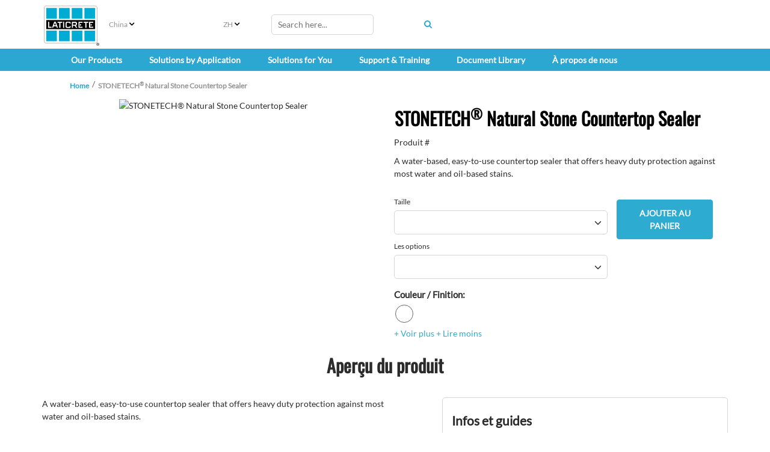

--- FILE ---
content_type: text/html; charset=utf-8
request_url: https://www.laticrete.com.cn/fr-fr/products/stonetech-natural-stone-countertop-sealer
body_size: 29232
content:



<!DOCTYPE html>
<!--[if lt IE 7]>      <html class="no-js lt-ie9 lt-ie8 lt-ie7"> <![endif]-->
<!--[if IE 7]>         <html class="no-js lt-ie9 lt-ie8"> <![endif]-->
<!--[if IE 8]>         <html class="no-js lt-ie9"> <![endif]-->
<!--[if gt IE 8]><!-->
<html class="no-js" lang="fr-FR">
<!--<![endif]-->
<head>
<link href="https://cdn-global.laticrete.com/-/media/feature/experience-accelerator/bootstrap-5/bootstrap-5/styles/bootstrapmin.css?rev=f16e5493093047ce8542ad983929033f&hash=B0836F2EB56EC485020096FA539574B9" rel="stylesheet"><link href="https://cdn-global.laticrete.com/-/media/base-themes/core-libraries/styles/mediaelementplayer.css?rev=01cb1a685c3f41fa86420d931c238b30&hash=F7EA941F502280EA2BA05DF9188BF549" rel="stylesheet"><link href="https://cdn-global.laticrete.com/-/media/base-themes/core-libraries/styles/mediaelementplayer-legacy.css?rev=2bfe067d19434732b3cb64e47f3ad919&hash=BB46516A1209AF7521E952FE8E37AB0D" rel="stylesheet"><link href="https://cdn-global.laticrete.com/-/media/base-themes/core-libraries/styles/font-awesomemin.css?rev=4313349130484074b6f5c988dee24cc3&hash=935D8220435B833A1CA2415C93F6491A" rel="stylesheet"><link href="https://cdn-global.laticrete.com/-/media/base-themes/core-libraries/styles/fullcalendar.css?rev=e0404056fcb549e197329f0c37ae384e&hash=F47C16989114B332A04BC166CBB67234" rel="stylesheet"><link href="https://cdn-global.laticrete.com/-/media/base-themes/core-libraries/styles/jquery-ui.css?rev=60f2f2f4e32b461c8b4a82f7361a1da0&hash=FFF6FB1710744B88080858FCB7440C0F" rel="stylesheet"><link href="https://cdn-global.laticrete.com/-/media/base-themes/fontawesome-6/styles/brands.css?rev=d6cf6548bcf24e3a8e83660f48973072&hash=5E1C4431755478365547D8D7336B4343" rel="stylesheet"><link href="https://cdn-global.laticrete.com/-/media/base-themes/fontawesome-6/styles/duotone.css?rev=c32ba69991ef4a538e45a00b406f8556&hash=96C045DEE84D5F8DA4FD4EB930831AAC" rel="stylesheet"><link href="https://cdn-global.laticrete.com/-/media/base-themes/fontawesome-6/styles/fontawesome.css?rev=f75b7ee441f44ae78ba2a91776f52692&hash=459839A0512505FBDE2A742DFEE9A6D7" rel="stylesheet"><link href="https://cdn-global.laticrete.com/-/media/base-themes/fontawesome-6/styles/light.css?rev=80918c8b48f646578e8d18773301c8a8&hash=F15A580D1CDC2EEBBA3F9AAC7A88F007" rel="stylesheet"><link href="https://cdn-global.laticrete.com/-/media/base-themes/fontawesome-6/styles/regular.css?rev=5ad387d8aaed4eb39b49edc53a6feed8&hash=2D81DE0CD1D75432A2BABAB77D5314BC" rel="stylesheet"><link href="https://cdn-global.laticrete.com/-/media/base-themes/fontawesome-6/styles/sharp-light.css?rev=65fb889e908c45beaaddc08a5509ea5b&hash=B1EF1E3E5E14A16CE70E3D8123A07EF6" rel="stylesheet"><link href="https://cdn-global.laticrete.com/-/media/base-themes/fontawesome-6/styles/sharp-regular.css?rev=c44b12b94d98424c9cd2d49c360291e8&hash=1AAFC7338265C3B6C908C76F17676ECC" rel="stylesheet"><link href="https://cdn-global.laticrete.com/-/media/base-themes/fontawesome-6/styles/sharp-solid.css?rev=b88e7a2050f44a8ab416cad3050c24d1&hash=A9D5C9E54B48CD9B9F7E4B9082E84F8A" rel="stylesheet"><link href="https://cdn-global.laticrete.com/-/media/base-themes/fontawesome-6/styles/solid.css?rev=eb8f21d078f24ab3a0f9c9ec2f3126f1&hash=23B11AFD513F09EC1A0C13E11B77DE7B" rel="stylesheet"><link href="https://cdn-global.laticrete.com/-/media/base-themes/fontawesome-6/styles/thin.css?rev=ab8ad381f7394140bdf818fb2188b7fa&hash=29D37C631E971BF7F3D01AEF33347A1B" rel="stylesheet"><link href="https://cdn-global.laticrete.com/-/media/themes/laticrete-international/master-site/laticretetheme/styles/pre-optimized-min.css?rev=31fd33bdbfd544c8a658bc98ebda52f0&t=20260109T210643Z&hash=69F0AC2243AF11666A79800A24D3A65D" rel="stylesheet">

    
    



    <title>STONETECH&#174; Natural Stone Countertop Sealer</title>


<link rel="canonical" href="https://www.laticrete.com.cn/products/stonetech-natural-stone-countertop-sealer">



    <link href="/-/media/project/laticrete-international/shared/images/favicon.ico?rev=ec79c02d895940b286188778231c99a2" rel="shortcut icon" />


<!-- Start cookieyes banner --> <script id="cookieyes" type="text/javascript" src="https://cdn-cookieyes.com/client_data/29f0b2f410168c4e055a325e/script.js"></script> <!-- End cookieyes banner -->

<style type='text/css'>
#btn-back-to-top::after {
content: "\f34d";
    font-family: "Font Awesome 6 Pro";
--fa-style-family
}

.topBtn > span {
    display: block;
    height: 100%;
}

#btn-back-to-top {
  display: none;
  position: fixed;
  bottom: 0px;
  right: 0px;
  z-index: 99;
  font-size: 8px;
  border: none;
  outline: none;
  background-color: #20829f;
  color: white;
  cursor: pointer;
  padding: 3px;
  border-radius: 4px;
}

#btn-back-to-top:hover {
  background-color: #555;
}
</style>



<meta property="og:title"  content="STONETECH&reg; Natural Stone Countertop Sealer"><meta property="og:url"  content="https://www.laticrete.com.cn/products/stonetech-natural-stone-countertop-sealer">







<meta property="twitter:title"  content="STONETECH&reg; Natural Stone Countertop Sealer"><meta property="twitter:card"  content="summary_large_image">

    <meta name="viewport" content="width=device-width, initial-scale=1" />


<!-- Google Tag Manager -->
<script>(function(w,d,s,l,i){w[l]=w[l]||[];w[l].push({'gtm.start':
new Date().getTime(),event:'gtm.js'});var f=d.getElementsByTagName(s)[0],
j=d.createElement(s),dl=l!='dataLayer'?'&l='+l:'';j.async=true;j.src=
'https://www.googletagmanager.com/gtm.js?id='+i+dl;f.parentNode.insertBefore(j,f);
})(window,document,'script','dataLayer','GTM-K866ZD');</script>
<!-- End Google Tag Manager -->

<script src="https://cdn.jsdelivr.net/npm/bootstrap@5.3.3/dist/js/bootstrap.bundle.min.js" integrity="sha384-YvpcrYf0tY3lHB60NNkmXc5s9fDVZLESaAA55NDzOxhy9GkcIdslK1eN7N6jIeHz" crossorigin="anonymous"></script>
</head>
<body class="default-device bodyclass">
    



<button onclick="topFunction()" id="btn-back-to-top" class="topBtn" title="Back To Top"><span>Top</span></button>

<!-- Google Tag Manager (noscript) -->
<noscript><iframe src="https://www.googletagmanager.com/ns.html?id=GTM-K866ZD"
height="0" width="0" style="display:none;visibility:hidden"></iframe></noscript>
<!-- End Google Tag Manager (noscript) -->
    
<!-- #wrapper -->
<div id="wrapper">
    <!-- #header -->
    <header>
        <div id="header" class="container-fluid p-0">
            




<div class="component container-fluid d-block d-sm-block d-md-block d-lg-none d-xl-none d-xxl-none" id="mobile-nav">
    <div class="component-content" >

<div class="row component column-splitter">
        <div class="col-1">
            
    <div class="component mobilenavigation navigation-title" id="MobileNavigation">

        <nav class="navbar navbar-expand-lg navbar-light bg-white">
            <div class="container">
                <button class="navbar-toggler" type="button" data-bs-toggle="offcanvas" data-bs-target="#offcanvasNavbar" aria-controls="offcanvasNavbar">
                    <span class="navbar-toggler-icon"></span>
                </button>
                <div class="offcanvas offcanvas-start" tabindex="-1" id="offcanvasNavbar" aria-labelledby="offcanvasNavbarLabel">
                    <div class="offcanvas-header">
                        <h5 class="offcanvas-title" id="offcanvasNavbarLabel">Menu </h5>
                        <button type="button" class="btn-close" data-bs-dismiss="offcanvas" aria-label="Close"></button>
                    </div>
                    <div class="offcanvas-body">


<ul class="navbar-nav">













<li class="nav-item dropdown">
<a class="nav-link dropdown-toggle" data-bs-auto-close="outside"  data-bs-toggle="dropdown" href ="/our-products">Our Products</a>

<ul class="dropdown-menu">






<li>

    <a class="dropdown-item"  href="/our-products/concrete-and-substrate-preparation">Concrete &amp; Substrate Preparation</a>



<ul class="dropdown-menu">
    
    
    
    
            
                    <li><a class="dropdown-item" href="/our-products/concrete-and-substrate-preparation/bonding-primers-and-moisture-barriers">Bonding Primers &amp; Moisture Barriers</a></li>
            		    
                
    
        
    
    
    
            
                    <li><a class="dropdown-item" href="/our-products/concrete-and-substrate-preparation/self-leveling-underlayments">Self Leveling Underlayments</a></li>
            		    
                
    
        
    
    
    
            
                    <li><a class="dropdown-item" href="/our-products/concrete-and-substrate-preparation/polished-concrete-and-overlayments">Polished Concrete &amp; Overlayments</a></li>
            		    
                
    
        
    
    
    
            
                    <li><a class="dropdown-item" href="/our-products/concrete-and-substrate-preparation/thick-bed-mortars-and-screeds">Thick Bed Mortars &amp; Screeds</a></li>
            		    
                
    
        
    
    
    
            
                    <li><a class="dropdown-item" href="/our-products/concrete-and-substrate-preparation/skim-coat-patch-and-repair">Skim Coat, Patch &amp; Repair</a></li>
            		    
                
    
        
    
    
    
            
                    <li><a class="dropdown-item" href="/our-products/concrete-and-substrate-preparation/performance-floor-toppings">Performance Floor Toppings</a></li>
            		    
                
    
        

</ul>



</li>








<li>

    <a class="dropdown-item"  href="/our-products/tile-and-stone-installation">Tile &amp; Stone Installation Systems</a>



<ul class="dropdown-menu">
    
    
    
    
            
                    <li><a class="dropdown-item" href="/our-products/tile-and-stone-installation/caulks-and-sealants">Caulks &amp; Sealants</a></li>
            		    
                
    
        
    
    
    
            
                    <li><a class="dropdown-item" href="/our-products/tile-and-stone-installation/sound-control">Sound Control</a></li>
            		    
                
    
        
    
    
    
            
                    <li><a class="dropdown-item" href="/our-products/tile-and-stone-installation/substrate-preparation-screeds-and-mortars">Substrate Preparation, Screeds &amp; Mortars</a></li>
            		    
                
    
        
    
    
    
            
                    <li><a class="dropdown-item" href="/our-products/tile-and-stone-installation/tile-and-stone-adhesives">Tile &amp; Stone Adhesives</a></li>
            		    
                
    
        
    
    
    
            
                    <li><a class="dropdown-item" href="/our-products/tile-and-stone-installation/tile-and-stone-grouts">Tile &amp; Stone Grouts</a></li>
            		    
                
    
        
    
    
    
            
                    <li><a class="dropdown-item" href="/our-products/tile-and-stone-installation/uncoupling-and-anti-fracture-membranes">Uncoupling &amp; Anti-Fracture Membranes</a></li>
            		    
                
    
        
    
    
    
            
                    <li><a class="dropdown-item" href="/our-products/tile-and-stone-installation/waterproofing">Waterproofing</a></li>
            		    
                
    
        

</ul>



</li>








<li>

    <a class="dropdown-item"  href="/our-products/tile-stone-and-surface-care">Tile, Stone &amp; Surface Care </a>



<ul class="dropdown-menu">
    
    
    
    
            
                    <li><a class="dropdown-item" href="/our-products/tile-stone-and-surface-care/clean">Clean</a></li>
            		    
                
    
        
    
    
    
            
                    <li><a class="dropdown-item" href="/our-products/tile-stone-and-surface-care/enhance">Enhance</a></li>
            		    
                
    
        
    
    
    
            
                    <li><a class="dropdown-item" href="/our-products/tile-stone-and-surface-care/protect">Protect</a></li>
            		    
                
    
        
    
    
    
            
                    <li><a class="dropdown-item" href="/our-products/tile-stone-and-surface-care/resources">Resources</a></li>
            		    
                
    
        

</ul>



</li>








<li>

    <a class="dropdown-item"  href="/our-products/resinous-coating-and-floor-finish-systems">Resinous Coating &amp; Floor Finish Systems</a>



<ul class="dropdown-menu">
    
    
    
    
            
                    <li><a class="dropdown-item" href="/our-products/resinous-coating-and-floor-finish-systems/complementary-products">Complementary Products</a></li>
            		    
                
    
        
    
    
    
            
                    <li><a class="dropdown-item" href="/our-products/resinous-coating-and-floor-finish-systems/polished-concrete-and-overlayments">Polished Concrete &amp; Overlayments</a></li>
            		    
                
    
        
    
    
    
            
                    <li><a class="dropdown-item" href="/our-products/resinous-coating-and-floor-finish-systems/resinous-coatings-and-mortars">Resinous Coatings &amp; Mortars</a></li>
            		    
                
    
        
    
    
    
            
                    <li><a class="dropdown-item" href="/our-products/resinous-coating-and-floor-finish-systems/resources">Resources</a></li>
            		    
                
    
        

</ul>



</li>








<li>

    <a class="dropdown-item"  href="/our-products/color-selector">Color Selector</a>



<ul class="dropdown-menu">
    
    
    
    
            
                    
                
    
        
    
    
    
            
                    <li><a class="dropdown-item" href="/our-products/color-selector/anycolor-program">ANYCOLOR™</a></li>
            		    
                
    
        

</ul>



</li>




</ul>


</li>



















<li class="nav-item dropdown">
<a class="nav-link dropdown-toggle" data-bs-auto-close="outside"  data-bs-toggle="dropdown" href ="/solutions-by-application">Solutions by Application</a>

<ul class="dropdown-menu">













<li>

    <a class="dropdown-item dropdown-toggle" data-bs-toggle="dropdown"  href="/solutions-by-application/commercial-and-institutional">Commercial &amp; Institutional</a>



<ul class="dropdown-menu">
    
    
    
    
            
                    
                
    
        
    
    
    
            
                    <li><a class="dropdown-item" href="/solutions-by-application/commercial-and-institutional/educational">Education</a></li>
            		    
                
    
        
    
    
    
            
                    <li><a class="dropdown-item" href="/solutions-by-application/commercial-and-institutional/healthcare">Healthcare</a></li>
            		    
                
    
        
    
    
    
            
                    <li><a class="dropdown-item" href="/solutions-by-application/commercial-and-institutional/leisure-and-hospitality">Hospitality &amp; Leisure</a></li>
            		    
                
    
        
    
    
    
            
                    <li><a class="dropdown-item" href="/solutions-by-application/commercial-and-institutional/office">Office</a></li>
            		    
                
    
        
    
    
    
            
                    <li><a class="dropdown-item" href="/solutions-by-application/commercial-and-institutional/restaurants">Restaurants</a></li>
            		    
                
    
        
    
    
    
            
                    <li><a class="dropdown-item" href="/solutions-by-application/commercial-and-institutional/retail">Retail</a></li>
            		    
                
    
        
    
    
    
            
                    <li><a class="dropdown-item" href="/solutions-by-application/commercial-and-institutional/senior-living">Senior Living</a></li>
            		    
                
    
        
    
    
    
            
                <li><a class="dropdown-item" href="https://www.laticrete.com/solutions-by-application/residential/swimming-pools">Swimming Pools &amp; Spas</a></li>
                
    
        

</ul>



</li>









</li>















<li>

    <a class="dropdown-item dropdown-toggle" data-bs-toggle="dropdown"  href="/solutions-by-application/industrial">Industrial</a>



<ul class="dropdown-menu">
    
    
    
    
            
                    <li><a class="dropdown-item" href="/solutions-by-application/industrial/manufacturing">Manufacturing</a></li>
            		    
                
    
        

</ul>



</li>















<li>

    <a class="dropdown-item dropdown-toggle" data-bs-toggle="dropdown"  href="/solutions-by-application/infrastructure-and-utilities">Infrastructure &amp; Utilities</a>



<ul class="dropdown-menu">
    
    
    
    
            
                    <li><a class="dropdown-item" href="/solutions-by-application/infrastructure-and-utilities/streetscapes-and-parks">Streetscapes &amp; Parks</a></li>
            		    
                
    
        
    
    
    
            
                    <li><a class="dropdown-item" href="/solutions-by-application/infrastructure-and-utilities/subway-and-train-stations">Subway &amp; Train Stations</a></li>
            		    
                
    
        

</ul>



</li>















<li>

    <a class="dropdown-item dropdown-toggle" data-bs-toggle="dropdown"  href="/solutions-by-application/residential">Residential</a>



<ul class="dropdown-menu">
    
    
    
    
            
                    
                
    
        
    
    
    
            
                    <li><a class="dropdown-item" href="/solutions-by-application/residential/multifamily-housing">Multifamily Housing</a></li>
            		    
                
    
        
    
    
    
            
                    <li><a class="dropdown-item" href="/solutions-by-application/residential/single-family-housing">Single-Family Housing</a></li>
            		    
                
    
        
    
    
    
            
                    <li><a class="dropdown-item" href="/solutions-by-application/residential/swimming-pools">Swimming Pools</a></li>
            		    
                
    
        

</ul>



</li>




</ul>


</li>



















<li class="nav-item dropdown">
<a class="nav-link dropdown-toggle" data-bs-auto-close="outside"  data-bs-toggle="dropdown" href ="/solutions-for-you">Solutions for You</a>

<ul class="dropdown-menu">






<li>

    <a class="dropdown-item"  href="/solutions-for-you/architects-and-designers">Architects &amp; Designers</a>



<ul class="dropdown-menu">
    
    
    
    
            
                    <li><a class="dropdown-item" href="/solutions-for-you/architects-and-designers/architectural-guidebook">Architectural Guidebook</a></li>
            		    
                
    
        
    
    
    
            
                    <li><a class="dropdown-item" href="/solutions-for-you/architects-and-designers/leed">LEED Project Certification Assistant</a></li>
            		    
                
    
        
    
    
    
            
                <li><a class="dropdown-item" href="https://www.laticrete.com/our-products/color-selector">Color Selection</a></li>
                
    
        
    
    
    
            
                    
                
    
        
    
    
    
            
                <li><a class="dropdown-item" href="https://www.laticrete.com/support-and-training/customer-support/product-samples-and-refills">Order Samples</a></li>
                
    
        
    
    
    
            
                <li><a class="dropdown-item" href="https://www.laticrete.com/support-and-training/training-hub/aia-ces-training">Continuing Education</a></li>
                
    
        
    
    
    
            
                    <li><a class="dropdown-item" href="/solutions-for-you/architects-and-designers/project-reference-database">Project Reference Database</a></li>
            		    
                
    
        

</ul>



</li>








<li>

    <a class="dropdown-item"  href="/solutions-for-you/contractors-and-installers">Contractors &amp; Installers</a>



<ul class="dropdown-menu">
    
    
    
    
            
                    
                
    
        
    
    
    
            
                    <li><a class="dropdown-item" href="/solutions-for-you/contractors-and-installers/tile-and-stone-installers">Tile &amp; Stone Installers</a></li>
            		    
                
    
        
    
    
    
            
                    <li><a class="dropdown-item" href="/solutions-for-you/contractors-and-installers/flooring-installers">Flooring Installers</a></li>
            		    
                
    
        
    
    
    
            
                    <li><a class="dropdown-item" href="/solutions-for-you/contractors-and-installers/masonry-contractors">Masonry Installers</a></li>
            		    
                
    
        
    
    
    
            
                    <li><a class="dropdown-item" href="/solutions-for-you/contractors-and-installers/project-estimator">Project Estimator</a></li>
            		    
                
    
        
    
    
    
            
                <li><a class="dropdown-item" href="https://www.laticrete.com/solutions-for-you/architects-and-designers/architectural-guidebook">Specifications &amp; Details</a></li>
                
    
        
    
    
    
            
                <li><a class="dropdown-item" href="https://www.laticrete.com/solutions-for-you/architects-and-designers/leed">LEED Documentation</a></li>
                
    
        
    
    
    
            
                    <li><a class="dropdown-item" href="/solutions-for-you/contractors-and-installers/rapid-solutions">Rapid Solutions</a></li>
            		    
                
    
        
    
    
    
            
                    <li><a class="dropdown-item" href="/solutions-for-you/contractors-and-installers/mvp-program">MVP Program</a></li>
            		    
                
    
        
    
    
    
            
                    <li><a class="dropdown-item" href="/solutions-for-you/contractors-and-installers/project-safety">ProjectSafety™</a></li>
            		    
                
    
        

</ul>



</li>








<li>

    <a class="dropdown-item"  href="/solutions-for-you/distributors-and-retailers">Distributors &amp; Retailers</a>



<ul class="dropdown-menu">
    
    
    
    
            
                    
                
    
        
    
    
    
            
                <li><a class="dropdown-item" href="https://apps.laticrete.com/infoweb/login.aspx?branding=dweb">Distributor Web (D-Web)</a></li>
                
    
        
    
    
    
            
                <li><a class="dropdown-item" href="">New Products</a></li>
                
    
        
    
    
    
            
                <li><a class="dropdown-item" href="https://www.laticrete.com/solutions-for-you/architects-and-designers/architectural-guidebook">Specifications &amp; Details</a></li>
                
    
        
    
    
    
            
                <li><a class="dropdown-item" href="https://www.laticrete.com/solutions-for-you/architects-and-designers/leed">LEED Documentation</a></li>
                
    
        
    
    
    
            
                <li><a class="dropdown-item" href="https://www.laticrete.com/support-and-training/customer-support/request-product-information">Order Marketing Literature</a></li>
                
    
        
    
    
    
            
                <li><a class="dropdown-item" href="https://www.laticrete.com/about-us/innovation-and-impact/osha-silica">OSHA Silica Dust Information</a></li>
                
    
        
    
    
    
            
                <li><a class="dropdown-item" href="https://www.laticrete.com/support-and-training/customer-support/contact-us/receiving">Receiving</a></li>
                
    
        
    


























    
    
            
                    
                
    
        

</ul>



</li>








<li>

    <a class="dropdown-item"  href="/solutions-for-you/homeowners-and-diy">Homeowners &amp; DIY</a>



<ul class="dropdown-menu">
    
    
    
    
            
                <li><a class="dropdown-item" href="https://www.laticrete.com/document-library#filterdocuments_leedtype=GreenGuard">UL GREENGUARD Certified Products</a></li>
                
    
        
    
    
    
            
                <li><a class="dropdown-item" href="https://qa.laticrete.com/floor/index.html">Floor Warming Design Layout Tool</a></li>
                
    
        
    
    
    
            
                <li><a class="dropdown-item" href="https://www.laticrete.com/our-products/color-selector">Color Selection</a></li>
                
    
        
    
    
    
            
                <li><a class="dropdown-item" href="https://www.laticrete.com/support-and-training/customer-support/product-samples-and-refills">Order Samples</a></li>
                
    
        
    
    
    
            
                    
                
    
        
    
    
    
            
                <li><a class="dropdown-item" href="https://www.laticrete.com/solutions-for-you/contractors-and-installers/project-estimator">Project Estimator</a></li>
                
    
        

</ul>



</li>























































</li>




</ul>


</li>
























<li class="nav-item dropdown">
<a class="nav-link dropdown-toggle" data-bs-auto-close="outside"  data-bs-toggle="dropdown" href ="/support-and-training">Support &amp; Training</a>

<ul class="dropdown-menu">







</li>















<li>

    <a class="dropdown-item dropdown-toggle" data-bs-toggle="dropdown"  href="/support-and-training/customer-support">Customer Support</a>



<ul class="dropdown-menu">
    
    
    
    
            
                    <li><a class="dropdown-item" href="/support-and-training/customer-support/contact-us">Contact Us</a></li>
            		    
                
    
        
    
    
    
            
                    <li><a class="dropdown-item" href="/support-and-training/customer-support/making-a-claim">Making a Claim</a></li>
            		    
                
    
        
    
    
    
            
                    <li><a class="dropdown-item" href="/support-and-training/customer-support/where-to-buy">Where to Buy</a></li>
            		    
                
    
        
    
    
    
            
                    <li><a class="dropdown-item" href="/support-and-training/customer-support/product-samples-and-refills">Order Samples</a></li>
            		    
                
    
        
    
    
    
            
                    <li><a class="dropdown-item" href="/support-and-training/customer-support/request-product-information">Order Marketing Literature</a></li>
            		    
                
    
        
    
    
    
            
                    <li><a class="dropdown-item" href="/support-and-training/customer-support/new-packaging-2023">Packaging Redesign Updates</a></li>
            		    
                
    
        
    
    
    
            
                    <li><a class="dropdown-item" href="/support-and-training/customer-support/rebates-and-promotions">Rebates &amp; Promotions</a></li>
            		    
                
    
        
    




















    
    
            
                    
                
    
        

</ul>



</li>















<li>

    <a class="dropdown-item dropdown-toggle" data-bs-toggle="dropdown"  href="/support-and-training/downloads-and-faq">Downloads &amp; FAQ</a>



<ul class="dropdown-menu">
    
    
    
    
            
                <li><a class="dropdown-item" href="https://www.laticrete.com/document-library#filterdocuments_documenttypes=Catalogs%20and%20Brochures">Catalogs &amp; Brochures</a></li>
                
    
        
    
    
    
            
                <li><a class="dropdown-item" href="https://www.laticrete.com/document-library#filterdocuments_documenttypes=Project%20Gallery&filterdocuments_country=United%20States">Project Gallery</a></li>
                
    
        
    
    
    
            
                <li><a class="dropdown-item" href="https://www.laticrete.com/document-library#filterdocuments_documenttypes=Technical%20Data%20Sheets">Technical Data Sheets</a></li>
                
    
        
    
    
    
            
                <li><a class="dropdown-item" href="https://www.laticrete.com/document-library#filterdocuments_documenttypes=Technical%20Design%20Manuals">Technical Design Manuals</a></li>
                
    
        
    
    
    
            
                <li><a class="dropdown-item" href="https://www.laticrete.com/document-library#filterdocuments_documenttypes=Warranties">Warranties</a></li>
                
    
        
    
    
    
            
                    <li><a class="dropdown-item" href="/support-and-training/downloads-and-faq/faqs">FAQs</a></li>
            		    
                
    
        

</ul>



</li>








<li>

    <a class="dropdown-item"  href="/support-and-training/training-hub">Training Hub</a>



<ul class="dropdown-menu">
    
    
    
    
            
                    <li><a class="dropdown-item" href="/support-and-training/training-hub/aia-ces-training">AIA Continuing Education</a></li>
            		    
                
    
        
    
    
    
            
                    <li><a class="dropdown-item" href="/support-and-training/training-hub/laticrete-university">LATICRETE University</a></li>
            		    
                
    
        
    
    
    
            
                    
                
    
        
    
    
    
            
                    <li><a class="dropdown-item" href="/support-and-training/training-hub/profit-through-knowledge">Profit Through Knowledge (PTK) Seminars</a></li>
            		    
                
    
        
    
    
    
            
                    <li><a class="dropdown-item" href="/support-and-training/training-hub/webinars">Webinars</a></li>
            		    
                
    
        

</ul>



</li>




</ul>


</li>


























<li class="nav-item"><a class="nav-link"  href="/document-library">Document Library</a></li>



















<li class="nav-item dropdown">
<a class="nav-link dropdown-toggle" data-bs-auto-close="outside"  data-bs-toggle="dropdown" href ="/about-us">&#192; propos de nous</a>

<ul class="dropdown-menu">







</li>








<li>

    <a class="dropdown-item"  href="/about-us/company-overview">Pr&#233;sentation de l’entreprise</a>



<ul class="dropdown-menu">
    
    
    
    
            
                    
                
    
        
    
    
    
            
                    <li><a class="dropdown-item" href="/about-us/company-overview/history-and-heritage">History &amp; Heritage</a></li>
            		    
                
    
        
    
    
    
            
                    <li><a class="dropdown-item" href="/about-us/company-overview/brand-promises">Promesses de la marque</a></li>
            		    
                
    
        
    
    
    
            
                    <li><a class="dropdown-item" href="/about-us/company-overview/global-code-of-conduct">Int&#233;grit&#233; et Conformit&#233;</a></li>
            		    
                
    
        
    
    
    
            
                    <li><a class="dropdown-item" href="/about-us/company-overview/governance-and-leadership">Gouvernance et leadership</a></li>
            		    
                
    
        
    
    
    
            
                    <li><a class="dropdown-item" href="/about-us/company-overview/values">Values</a></li>
            		    
                
    
        

</ul>



</li>








<li>

    <a class="dropdown-item"  href="/about-us/innovation-and-impact">Innovation et Impact</a>



<ul class="dropdown-menu">
    
    
    
    
            
                    <li><a class="dropdown-item" href="/about-us/innovation-and-impact/history-of-laticrete-4237-latex-additive">Our First Innovation</a></li>
            		    
                
    
        
    
    
    
            
                    <li><a class="dropdown-item" href="/about-us/innovation-and-impact/sustainability">D&#233;veloppement durable</a></li>
            		    
                
    
        
    
    
    
            
                    <li><a class="dropdown-item" href="/about-us/innovation-and-impact/iso-9001-certification">Certification ISO 9001</a></li>
            		    
                
    
        
    
    
    
            
                    <li><a class="dropdown-item" href="/about-us/innovation-and-impact/research-and-development">Recherche et D&#233;veloppement</a></li>
            		    
                
    
        
    
    
    
            
                    <li><a class="dropdown-item" href="/about-us/innovation-and-impact/latest-innovations">Les derni&#232;res innovations</a></li>
            		    
                
    
        
    
    
    
            
                <li><a class="dropdown-item" href="https://www.laticrete.com/solutions-for-you/contractors-and-installers/project-safety">ProjectSafety™</a></li>
                
    
        
    
    
    
            
                    <li><a class="dropdown-item" href="/about-us/innovation-and-impact/osha-silica">R&#233;glementations et informations sur la poussi&#232;re de silice de l’OSHA</a></li>
            		    
                
    
        

</ul>



</li>















<li>

    <a class="dropdown-item"  href="/about-us/community-and-social">Communaut&#233; et r&#233;seaux sociaux</a>





</li>


















<li>

    <a class="dropdown-item"  href="/about-us/careers">Carri&#232;res</a>



<ul class="dropdown-menu">
    
    
    
    
            
                    
                
    
        
    
    
    
            
                    <li><a class="dropdown-item" href="/about-us/careers/faq">Foire aux questions</a></li>
            		    
                
    
        
    
    
    
            
                    <li><a class="dropdown-item" href="/about-us/careers/working-here">Travailler chez nous</a></li>
            		    
                
    
        
    





    
    
            
                    
                
    
        

</ul>



</li>








<li>

    <a class="dropdown-item"  href="/about-us/news-and-media">Actualit&#233;s et m&#233;dias</a>



<ul class="dropdown-menu">
    
    
    
    
            
                    <li><a class="dropdown-item" href="/about-us/news-and-media/events">&#201;v&#233;nements</a></li>
            		    
                
    
        
    
    
    
            
                    <li><a class="dropdown-item" href="/about-us/news-and-media/press-releases">Communiqu&#233;s de presse</a></li>
            		    
                
    
        
    
    
    
            
                    <li><a class="dropdown-item" href="/about-us/news-and-media/newsletters">Newsletters</a></li>
            		    
                
    
        
    
    
    
            
                    <li><a class="dropdown-item" href="/about-us/news-and-media/information-disclosure">Foire aux questions</a></li>
            		    
                
    
        
    
    
    
            
                <li><a class="dropdown-item" href="https://www.laticrete.com/blog">Blog: LATICRETE Conversations</a></li>
                
    
        

</ul>



</li>




</ul>


</li>






























































        <li class="nav-item"><a class="nav-link"  href="/LandingMapPage/ClearCookie">Change Region</a></li>








    <!--ko ifnot: HideLanguageToggle() -->
    <div class="form-floating">
        <label class="form-label" for="SelectedLanguageMobile"><span>Language</span></label>
        <select id="languageddl" class="form-select mb-3 form-select-lg bg-light" data-bind="options: LanguagesMobile, value: SelectedLanguageMobile, optionsText: 'Text', optionsValue: 'Value', event:{ change: languageChanged}"></select>
        <input type="hidden" data-bind="textInput: SelectedLanguageMobile" name="SelectedLanguageMobile" />
        <input type="hidden" name="CurrentSite" value="China" id="CurrentSite" />
    </div>
    <!-- /ko -->
</ul>


                    </div>
                </div>
            </div>
</nav>
    </div>

        </div>
        <div class="col-4">
            
        </div>
        <div class="col-1 col-sm-2">
            

<div class="component image file-type-icon-media-link col-5 position-center">
    <div class="component-content">
<a title="Laticrete Logo" href="/Home"><img src="https://cdn-global.laticrete.com/-/media/project/laticrete-international/shared/images/home/image-link-list/laticrete-logo_4c.svg?h=73&amp;iar=0&amp;w=100&amp;rev=2223944ddc6347ebb6b05108ac88cdae&amp;hash=582514974229F8E6C01CC1F45B85EDB1" alt="Laticrete" width="100" height="73" data-variantitemid="{8253D96F-F8D9-449F-B74F-CDF475915603}" data-variantfieldname="Image" /></a>    </div>
</div>

        </div>
        <div class="col-5 col-sm-4 col-md-3 position-right">
            
        </div>
        <div class="col-1">
            
        </div>
</div>
<div class="row component column-splitter">
        <div class="col-1">
            
        </div>
        <div class="col-10">
            
<div class="component search-box horizontal col-12 loupe-search-btn" data-properties='{"endpoint":"//sxa/search/results/","suggestionEndpoint":"//sxa/search/suggestions/","suggestionsMode":"ShowSearchResultsAsPredictions","resultPage":"/Search Results","targetSignature":"","v":"{A2BE7E97-91AF-442C-8B81-2CB3A1C29599}","s":"{B4DD1C9A-D3E4-434D-998B-40B45CBA6F23}","p":8,"l":"fr-FR","languageSource":"CurrentLanguage","searchResultsSignature":"filterproduct,filterother","itemid":"{1030180A-1397-4D24-9A4F-7DAA42C2DCF1}","minSuggestionsTriggerCharacterCount":3}'>
    <div class="component-content">
        
                <input type="text" class="search-box-input" autocomplete="off" name="textBoxSearch" maxlength="100" placeholder="Search here..." />
                    <button class="search-box-button-with-redirect" type="submit">
                        Search
                    </button>
    </div>
</div>

        </div>
        <div class="col-1">
            
        </div>
</div>    </div>
</div>


<div class="component container d-none d-sm-none d-md-block d-lg-block d-xl-block d-xxl-block" id="top-half-header">
    <div class="component-content" >


<div class="component row-splitter">
        <div class="container-fluid">
            <div >
                
<div class="row component column-splitter">
        <div class="col-1">
            

<div class="component image file-type-icon-media-link image-default-size">
    <div class="component-content">
<a title="Laticrete Logo" href="/"><img src="https://cdn-global.laticrete.com/-/media/project/laticrete-international/shared/images/home/image-link-list/laticrete-logo_4c.svg?h=73&amp;iar=0&amp;w=100&amp;rev=2223944ddc6347ebb6b05108ac88cdae&amp;hash=582514974229F8E6C01CC1F45B85EDB1" alt="Laticrete" width="100" height="73" data-variantitemid="{15923100-C8DA-4A7B-BD1E-0F03FEFB9BC9}" data-variantfieldname="Image" /></a>    </div>
</div>

        </div>
        <div class="col-2">
            
<div class="language-selector">




    <div class="component-content">
        <div class="language-selector-select-item">
            <a class="language-selector-select-link">
                <!--Site name alias for NA because of debate with regional map. Keeping config and code North America.-->
                    <!--Can't find where this other site name is coming from! Need to deploy will revisit'-->
China
            </a>
        </div>
        <ul class="language-selector-item-container">
            <li class="language-selector-item">
                <a href="/landingmappage/clearcookie?geoOverride=true">
                    S&#233;lectionner une autre r&#233;gion
                </a>
            </li>
        </ul>
    </div>







</div>

        </div>
        <div class="col-1">
            

<div class="component language-selector hide-filter-button">
    <div class="component-content">
        <div class="language-selector-select-item"  data-language-code="zh" data-country-code="cn">
            <a class="language-selector-select-link">
                ZH
            </a>
        </div>
    </div>
</div>

        </div>
        <div class="col-3">
            
<div class="component search-box horizontal loupe-search-btn" data-properties='{"endpoint":"//sxa/search/results/","suggestionEndpoint":"//sxa/search/suggestions/","suggestionsMode":"ShowSearchResultsAsPredictions","resultPage":"/Search Results","targetSignature":"","v":"{A2BE7E97-91AF-442C-8B81-2CB3A1C29599}","s":"{B4DD1C9A-D3E4-434D-998B-40B45CBA6F23}","p":8,"l":"fr-FR","languageSource":"CurrentLanguage","searchResultsSignature":"filterproduct,filterother","itemid":"{1030180A-1397-4D24-9A4F-7DAA42C2DCF1}","minSuggestionsTriggerCharacterCount":3}'>
    <div class="component-content">
        
                <input type="text" class="search-box-input" autocomplete="off" name="textBoxSearch" maxlength="100" placeholder="Search here..." />
                    <button class="search-box-button-with-redirect" type="submit">
                        Search
                    </button>
    </div>
</div>

        </div>
        <div class="col-2">
            
        </div>
        <div class="col-1">
            
        </div>
        <div class="col-1">
            
        </div>
</div>
            </div>
        </div>
</div>    </div>
</div>

<div class="component megamenu navigation-title col-md-12">
        <div class="component-content">
            <nav class="navbar navbar-expand-lg navbar-custom">
                <div class="container">
                    <button class="navbar-toggler" type="button" data-bs-toggle="collapse" data-bs-target="#navbarSupportedContent" aria-controls="navbarSupportedContent" aria-expanded="false" aria-label="Toggle navigation">
                        <span class="navbar-toggler-icon"></span>
                    </button>
                    <div class="collapse navbar-collapse" id="navbarSupportedContent">

    <ul class="navbar-nav mr-auto">











<li class="nav-item nav-item dropdown position-static">
<a class="nav-link dropdown-toggle" id="navbarDropdown" role="button" data-bs-hover="dropdown" aria-haspopup="true" aria-expanded="false" href ="/our-products">Our Products</a>
<div class="dropdown-menu w-100" aria-labelledby="navbarDropdown">
<div class="container">
<div class="row"> 
<ul class="sub-menu card-columns">






<li>

    <a class="dropdown-item title" href="/our-products/concrete-and-substrate-preparation">Concrete &amp; Substrate Preparation</a>



<ul>
    
    
    
    
            
                    <li><a class="dropdown-item" href="/our-products/concrete-and-substrate-preparation/bonding-primers-and-moisture-barriers">Bonding Primers &amp; Moisture Barriers</a></li>
            		    
                
    
        
    
    
    
            
                    <li><a class="dropdown-item" href="/our-products/concrete-and-substrate-preparation/self-leveling-underlayments">Self Leveling Underlayments</a></li>
            		    
                
    
        
    
    
    
            
                    <li><a class="dropdown-item" href="/our-products/concrete-and-substrate-preparation/polished-concrete-and-overlayments">Polished Concrete &amp; Overlayments</a></li>
            		    
                
    
        
    
    
    
            
                    <li><a class="dropdown-item" href="/our-products/concrete-and-substrate-preparation/thick-bed-mortars-and-screeds">Thick Bed Mortars &amp; Screeds</a></li>
            		    
                
    
        
    
    
    
            
                    <li><a class="dropdown-item" href="/our-products/concrete-and-substrate-preparation/skim-coat-patch-and-repair">Skim Coat, Patch &amp; Repair</a></li>
            		    
                
    
        
    
    
    
            
                    <li><a class="dropdown-item" href="/our-products/concrete-and-substrate-preparation/performance-floor-toppings">Performance Floor Toppings</a></li>
            		    
                
    
        

</ul>



</li>








<li>

    <a class="dropdown-item title" href="/our-products/tile-and-stone-installation">Tile &amp; Stone Installation Systems</a>



<ul>
    
    
    
    
            
                    <li><a class="dropdown-item" href="/our-products/tile-and-stone-installation/caulks-and-sealants">Caulks &amp; Sealants</a></li>
            		    
                
    
        
    
    
    
            
                    <li><a class="dropdown-item" href="/our-products/tile-and-stone-installation/sound-control">Sound Control</a></li>
            		    
                
    
        
    
    
    
            
                    <li><a class="dropdown-item" href="/our-products/tile-and-stone-installation/substrate-preparation-screeds-and-mortars">Substrate Preparation, Screeds &amp; Mortars</a></li>
            		    
                
    
        
    
    
    
            
                    <li><a class="dropdown-item" href="/our-products/tile-and-stone-installation/tile-and-stone-adhesives">Tile &amp; Stone Adhesives</a></li>
            		    
                
    
        
    
    
    
            
                    <li><a class="dropdown-item" href="/our-products/tile-and-stone-installation/tile-and-stone-grouts">Tile &amp; Stone Grouts</a></li>
            		    
                
    
        
    
    
    
            
                    <li><a class="dropdown-item" href="/our-products/tile-and-stone-installation/uncoupling-and-anti-fracture-membranes">Uncoupling &amp; Anti-Fracture Membranes</a></li>
            		    
                
    
        
    
    
    
            
                    <li><a class="dropdown-item" href="/our-products/tile-and-stone-installation/waterproofing">Waterproofing</a></li>
            		    
                
    
        

</ul>



</li>








<li>

    <a class="dropdown-item title" href="/our-products/tile-stone-and-surface-care">Tile, Stone &amp; Surface Care </a>



<ul>
    
    
    
    
            
                    <li><a class="dropdown-item" href="/our-products/tile-stone-and-surface-care/clean">Clean</a></li>
            		    
                
    
        
    
    
    
            
                    <li><a class="dropdown-item" href="/our-products/tile-stone-and-surface-care/enhance">Enhance</a></li>
            		    
                
    
        
    
    
    
            
                    <li><a class="dropdown-item" href="/our-products/tile-stone-and-surface-care/protect">Protect</a></li>
            		    
                
    
        
    
    
    
            
                    <li><a class="dropdown-item" href="/our-products/tile-stone-and-surface-care/resources">Resources</a></li>
            		    
                
    
        

</ul>



</li>








<li>

    <a class="dropdown-item title" href="/our-products/resinous-coating-and-floor-finish-systems">Resinous Coating &amp; Floor Finish Systems</a>



<ul>
    
    
    
    
            
                    <li><a class="dropdown-item" href="/our-products/resinous-coating-and-floor-finish-systems/complementary-products">Complementary Products</a></li>
            		    
                
    
        
    
    
    
            
                    <li><a class="dropdown-item" href="/our-products/resinous-coating-and-floor-finish-systems/polished-concrete-and-overlayments">Polished Concrete &amp; Overlayments</a></li>
            		    
                
    
        
    
    
    
            
                    <li><a class="dropdown-item" href="/our-products/resinous-coating-and-floor-finish-systems/resinous-coatings-and-mortars">Resinous Coatings &amp; Mortars</a></li>
            		    
                
    
        
    
    
    
            
                    <li><a class="dropdown-item" href="/our-products/resinous-coating-and-floor-finish-systems/resources">Resources</a></li>
            		    
                
    
        

</ul>



</li>








<li>

    <a class="dropdown-item title" href="/our-products/color-selector">Color Selector</a>



<ul>
    
    
    
    
            
                    
                
    
        
    
    
    
            
                    <li><a class="dropdown-item" href="/our-products/color-selector/anycolor-program">ANYCOLOR™</a></li>
            		    
                
    
        

</ul>



</li>




</ul>

</div>
</div>
</div>
</li>









































































<li class="nav-item nav-item dropdown position-static">
<a class="nav-link dropdown-toggle" id="navbarDropdown" role="button" data-bs-hover="dropdown" aria-haspopup="true" aria-expanded="false" href ="/solutions-by-application">Solutions by Application</a>
<div class="dropdown-menu w-100" aria-labelledby="navbarDropdown">
<div class="container">
<div class="row"> 
<ul class="sub-menu card-columns">













<li>

    <span class="dropdown-item title remove-hover">Commercial &amp; Institutional</span>



<ul>
    
    
    
    
            
                    
                
    
        
    
    
    
            
                    <li><a class="dropdown-item" href="/solutions-by-application/commercial-and-institutional/educational">Education</a></li>
            		    
                
    
        
    
    
    
            
                    <li><a class="dropdown-item" href="/solutions-by-application/commercial-and-institutional/healthcare">Healthcare</a></li>
            		    
                
    
        
    
    
    
            
                    <li><a class="dropdown-item" href="/solutions-by-application/commercial-and-institutional/leisure-and-hospitality">Hospitality &amp; Leisure</a></li>
            		    
                
    
        
    
    
    
            
                    <li><a class="dropdown-item" href="/solutions-by-application/commercial-and-institutional/office">Office</a></li>
            		    
                
    
        
    
    
    
            
                    <li><a class="dropdown-item" href="/solutions-by-application/commercial-and-institutional/restaurants">Restaurants</a></li>
            		    
                
    
        
    
    
    
            
                    <li><a class="dropdown-item" href="/solutions-by-application/commercial-and-institutional/retail">Retail</a></li>
            		    
                
    
        
    
    
    
            
                    <li><a class="dropdown-item" href="/solutions-by-application/commercial-and-institutional/senior-living">Senior Living</a></li>
            		    
                
    
        
    
    
    
            
                <li><a class="dropdown-item" href="https://www.laticrete.com/solutions-by-application/residential/swimming-pools">Swimming Pools &amp; Spas</a></li>
                
    
        

</ul>



</li>









</li>















<li>

    <span class="dropdown-item title remove-hover">Industrial</span>



<ul>
    
    
    
    
            
                    <li><a class="dropdown-item" href="/solutions-by-application/industrial/manufacturing">Manufacturing</a></li>
            		    
                
    
        

</ul>



</li>















<li>

    <span class="dropdown-item title remove-hover">Infrastructure &amp; Utilities</span>



<ul>
    
    
    
    
            
                    <li><a class="dropdown-item" href="/solutions-by-application/infrastructure-and-utilities/streetscapes-and-parks">Streetscapes &amp; Parks</a></li>
            		    
                
    
        
    
    
    
            
                    <li><a class="dropdown-item" href="/solutions-by-application/infrastructure-and-utilities/subway-and-train-stations">Subway &amp; Train Stations</a></li>
            		    
                
    
        

</ul>



</li>















<li>

    <span class="dropdown-item title remove-hover">Residential</span>



<ul>
    
    
    
    
            
                    
                
    
        
    
    
    
            
                    <li><a class="dropdown-item" href="/solutions-by-application/residential/multifamily-housing">Multifamily Housing</a></li>
            		    
                
    
        
    
    
    
            
                    <li><a class="dropdown-item" href="/solutions-by-application/residential/single-family-housing">Single-Family Housing</a></li>
            		    
                
    
        
    
    
    
            
                    <li><a class="dropdown-item" href="/solutions-by-application/residential/swimming-pools">Swimming Pools</a></li>
            		    
                
    
        

</ul>



</li>




</ul>

</div>
</div>
</div>
</li>














<li class="nav-item nav-item dropdown position-static">
<a class="nav-link dropdown-toggle" id="navbarDropdown" role="button" data-bs-hover="dropdown" aria-haspopup="true" aria-expanded="false" href ="/solutions-for-you">Solutions for You</a>
<div class="dropdown-menu w-100" aria-labelledby="navbarDropdown">
<div class="container">
<div class="row"> 
<ul class="sub-menu card-columns">






<li>

    <a class="dropdown-item title" href="/solutions-for-you/architects-and-designers">Architects &amp; Designers</a>



<ul>
    
    
    
    
            
                    <li><a class="dropdown-item" href="/solutions-for-you/architects-and-designers/architectural-guidebook">Architectural Guidebook</a></li>
            		    
                
    
        
    
    
    
            
                    <li><a class="dropdown-item" href="/solutions-for-you/architects-and-designers/leed">LEED Project Certification Assistant</a></li>
            		    
                
    
        
    
    
    
            
                <li><a class="dropdown-item" href="https://www.laticrete.com/our-products/color-selector">Color Selection</a></li>
                
    
        
    
    
    
            
                    
                
    
        
    
    
    
            
                <li><a class="dropdown-item" href="https://www.laticrete.com/support-and-training/customer-support/product-samples-and-refills">Order Samples</a></li>
                
    
        
    
    
    
            
                <li><a class="dropdown-item" href="https://www.laticrete.com/support-and-training/training-hub/aia-ces-training">Continuing Education</a></li>
                
    
        
    
    
    
            
                    <li><a class="dropdown-item" href="/solutions-for-you/architects-and-designers/project-reference-database">Project Reference Database</a></li>
            		    
                
    
        

</ul>



</li>








<li>

    <a class="dropdown-item title" href="/solutions-for-you/contractors-and-installers">Contractors &amp; Installers</a>



<ul>
    
    
    
    
            
                    
                
    
        
    
    
    
            
                    <li><a class="dropdown-item" href="/solutions-for-you/contractors-and-installers/tile-and-stone-installers">Tile &amp; Stone Installers</a></li>
            		    
                
    
        
    
    
    
            
                    <li><a class="dropdown-item" href="/solutions-for-you/contractors-and-installers/flooring-installers">Flooring Installers</a></li>
            		    
                
    
        
    
    
    
            
                    <li><a class="dropdown-item" href="/solutions-for-you/contractors-and-installers/masonry-contractors">Masonry Installers</a></li>
            		    
                
    
        
    
    
    
            
                    <li><a class="dropdown-item" href="/solutions-for-you/contractors-and-installers/project-estimator">Project Estimator</a></li>
            		    
                
    
        
    
    
    
            
                <li><a class="dropdown-item" href="https://www.laticrete.com/solutions-for-you/architects-and-designers/architectural-guidebook">Specifications &amp; Details</a></li>
                
    
        
    
    
    
            
                <li><a class="dropdown-item" href="https://www.laticrete.com/solutions-for-you/architects-and-designers/leed">LEED Documentation</a></li>
                
    
        
    
    
    
            
                    <li><a class="dropdown-item" href="/solutions-for-you/contractors-and-installers/rapid-solutions">Rapid Solutions</a></li>
            		    
                
    
        
    
    
    
            
                    <li><a class="dropdown-item" href="/solutions-for-you/contractors-and-installers/mvp-program">MVP Program</a></li>
            		    
                
    
        
    
    
    
            
                    <li><a class="dropdown-item" href="/solutions-for-you/contractors-and-installers/project-safety">ProjectSafety™</a></li>
            		    
                
    
        

</ul>



</li>








<li>

    <a class="dropdown-item title" href="/solutions-for-you/distributors-and-retailers">Distributors &amp; Retailers</a>



<ul>
    
    
    
    
            
                    
                
    
        
    
    
    
            
                <li><a class="dropdown-item" href="https://apps.laticrete.com/infoweb/login.aspx?branding=dweb">Distributor Web (D-Web)</a></li>
                
    
        
    
    
    
            
                <li><a class="dropdown-item" href="">New Products</a></li>
                
    
        
    
    
    
            
                <li><a class="dropdown-item" href="https://www.laticrete.com/solutions-for-you/architects-and-designers/architectural-guidebook">Specifications &amp; Details</a></li>
                
    
        
    
    
    
            
                <li><a class="dropdown-item" href="https://www.laticrete.com/solutions-for-you/architects-and-designers/leed">LEED Documentation</a></li>
                
    
        
    
    
    
            
                <li><a class="dropdown-item" href="https://www.laticrete.com/support-and-training/customer-support/request-product-information">Order Marketing Literature</a></li>
                
    
        
    
    
    
            
                <li><a class="dropdown-item" href="https://www.laticrete.com/about-us/innovation-and-impact/osha-silica">OSHA Silica Dust Information</a></li>
                
    
        
    
    
    
            
                <li><a class="dropdown-item" href="https://www.laticrete.com/support-and-training/customer-support/contact-us/receiving">Receiving</a></li>
                
    
        
    


























    
    
            
                    
                
    
        

</ul>



</li>








<li>

    <a class="dropdown-item title" href="/solutions-for-you/homeowners-and-diy">Homeowners &amp; DIY</a>



<ul>
    
    
    
    
            
                <li><a class="dropdown-item" href="https://www.laticrete.com/document-library#filterdocuments_leedtype=GreenGuard">UL GREENGUARD Certified Products</a></li>
                
    
        
    
    
    
            
                <li><a class="dropdown-item" href="https://qa.laticrete.com/floor/index.html">Floor Warming Design Layout Tool</a></li>
                
    
        
    
    
    
            
                <li><a class="dropdown-item" href="https://www.laticrete.com/our-products/color-selector">Color Selection</a></li>
                
    
        
    
    
    
            
                <li><a class="dropdown-item" href="https://www.laticrete.com/support-and-training/customer-support/product-samples-and-refills">Order Samples</a></li>
                
    
        
    
    
    
            
                    
                
    
        
    
    
    
            
                <li><a class="dropdown-item" href="https://www.laticrete.com/solutions-for-you/contractors-and-installers/project-estimator">Project Estimator</a></li>
                
    
        

</ul>



</li>























































</li>




</ul>

</div>
</div>
</div>
</li>



















<li class="nav-item nav-item dropdown position-static">
<a class="nav-link dropdown-toggle" id="navbarDropdown" role="button" data-bs-hover="dropdown" aria-haspopup="true" aria-expanded="false" href ="/support-and-training">Support &amp; Training</a>
<div class="dropdown-menu w-100" aria-labelledby="navbarDropdown">
<div class="container">
<div class="row"> 
<ul class="sub-menu card-columns">







</li>















<li>

    <span class="dropdown-item title remove-hover">Customer Support</span>



<ul>
    
    
    
    
            
                    <li><a class="dropdown-item" href="/support-and-training/customer-support/contact-us">Contact Us</a></li>
            		    
                
    
        
    
    
    
            
                    <li><a class="dropdown-item" href="/support-and-training/customer-support/making-a-claim">Making a Claim</a></li>
            		    
                
    
        
    
    
    
            
                    <li><a class="dropdown-item" href="/support-and-training/customer-support/where-to-buy">Where to Buy</a></li>
            		    
                
    
        
    
    
    
            
                    <li><a class="dropdown-item" href="/support-and-training/customer-support/product-samples-and-refills">Order Samples</a></li>
            		    
                
    
        
    
    
    
            
                    <li><a class="dropdown-item" href="/support-and-training/customer-support/request-product-information">Order Marketing Literature</a></li>
            		    
                
    
        
    
    
    
            
                    <li><a class="dropdown-item" href="/support-and-training/customer-support/new-packaging-2023">Packaging Redesign Updates</a></li>
            		    
                
    
        
    
    
    
            
                    <li><a class="dropdown-item" href="/support-and-training/customer-support/rebates-and-promotions">Rebates &amp; Promotions</a></li>
            		    
                
    
        
    




















    
    
            
                    
                
    
        

</ul>



</li>















<li>

    <span class="dropdown-item title remove-hover">Downloads &amp; FAQ</span>



<ul>
    
    
    
    
            
                <li><a class="dropdown-item" href="https://www.laticrete.com/document-library#filterdocuments_documenttypes=Catalogs%20and%20Brochures">Catalogs &amp; Brochures</a></li>
                
    
        
    
    
    
            
                <li><a class="dropdown-item" href="https://www.laticrete.com/document-library#filterdocuments_documenttypes=Project%20Gallery&filterdocuments_country=United%20States">Project Gallery</a></li>
                
    
        
    
    
    
            
                <li><a class="dropdown-item" href="https://www.laticrete.com/document-library#filterdocuments_documenttypes=Technical%20Data%20Sheets">Technical Data Sheets</a></li>
                
    
        
    
    
    
            
                <li><a class="dropdown-item" href="https://www.laticrete.com/document-library#filterdocuments_documenttypes=Technical%20Design%20Manuals">Technical Design Manuals</a></li>
                
    
        
    
    
    
            
                <li><a class="dropdown-item" href="https://www.laticrete.com/document-library#filterdocuments_documenttypes=Warranties">Warranties</a></li>
                
    
        
    
    
    
            
                    <li><a class="dropdown-item" href="/support-and-training/downloads-and-faq/faqs">FAQs</a></li>
            		    
                
    
        

</ul>



</li>








<li>

    <a class="dropdown-item title" href="/support-and-training/training-hub">Training Hub</a>



<ul>
    
    
    
    
            
                    <li><a class="dropdown-item" href="/support-and-training/training-hub/aia-ces-training">AIA Continuing Education</a></li>
            		    
                
    
        
    
    
    
            
                    <li><a class="dropdown-item" href="/support-and-training/training-hub/laticrete-university">LATICRETE University</a></li>
            		    
                
    
        
    
    
    
            
                    
                
    
        
    
    
    
            
                    <li><a class="dropdown-item" href="/support-and-training/training-hub/profit-through-knowledge">Profit Through Knowledge (PTK) Seminars</a></li>
            		    
                
    
        
    
    
    
            
                    <li><a class="dropdown-item" href="/support-and-training/training-hub/webinars">Webinars</a></li>
            		    
                
    
        

</ul>



</li>




</ul>

</div>
</div>
</div>
</li>





















<li class="nav-item"><a class="nav-link text-light" href="/document-library">Document Library</a></li>














<li class="nav-item nav-item dropdown position-static">
<a class="nav-link dropdown-toggle" id="navbarDropdown" role="button" data-bs-hover="dropdown" aria-haspopup="true" aria-expanded="false" href ="/about-us">&#192; propos de nous</a>
<div class="dropdown-menu w-100" aria-labelledby="navbarDropdown">
<div class="container">
<div class="row"> 
<ul class="sub-menu card-columns">







</li>








<li>

    <a class="dropdown-item title" href="/about-us/company-overview">Pr&#233;sentation de l’entreprise</a>



<ul>
    
    
    
    
            
                    
                
    
        
    
    
    
            
                    <li><a class="dropdown-item" href="/about-us/company-overview/history-and-heritage">History &amp; Heritage</a></li>
            		    
                
    
        
    
    
    
            
                    <li><a class="dropdown-item" href="/about-us/company-overview/brand-promises">Promesses de la marque</a></li>
            		    
                
    
        
    
    
    
            
                    <li><a class="dropdown-item" href="/about-us/company-overview/global-code-of-conduct">Int&#233;grit&#233; et Conformit&#233;</a></li>
            		    
                
    
        
    
    
    
            
                    <li><a class="dropdown-item" href="/about-us/company-overview/governance-and-leadership">Gouvernance et leadership</a></li>
            		    
                
    
        
    
    
    
            
                    <li><a class="dropdown-item" href="/about-us/company-overview/values">Values</a></li>
            		    
                
    
        

</ul>



</li>








<li>

    <a class="dropdown-item title" href="/about-us/innovation-and-impact">Innovation et Impact</a>



<ul>
    
    
    
    
            
                    <li><a class="dropdown-item" href="/about-us/innovation-and-impact/history-of-laticrete-4237-latex-additive">Our First Innovation</a></li>
            		    
                
    
        
    
    
    
            
                    <li><a class="dropdown-item" href="/about-us/innovation-and-impact/sustainability">D&#233;veloppement durable</a></li>
            		    
                
    
        
    
    
    
            
                    <li><a class="dropdown-item" href="/about-us/innovation-and-impact/iso-9001-certification">Certification ISO 9001</a></li>
            		    
                
    
        
    
    
    
            
                    <li><a class="dropdown-item" href="/about-us/innovation-and-impact/research-and-development">Recherche et D&#233;veloppement</a></li>
            		    
                
    
        
    
    
    
            
                    <li><a class="dropdown-item" href="/about-us/innovation-and-impact/latest-innovations">Les derni&#232;res innovations</a></li>
            		    
                
    
        
    
    
    
            
                <li><a class="dropdown-item" href="https://www.laticrete.com/solutions-for-you/contractors-and-installers/project-safety">ProjectSafety™</a></li>
                
    
        
    
    
    
            
                    <li><a class="dropdown-item" href="/about-us/innovation-and-impact/osha-silica">R&#233;glementations et informations sur la poussi&#232;re de silice de l’OSHA</a></li>
            		    
                
    
        

</ul>



</li>















<li>

    <a class="dropdown-item title" href="/about-us/community-and-social">Communaut&#233; et r&#233;seaux sociaux</a>





</li>


















<li>

    <a class="dropdown-item title" href="/about-us/careers">Carri&#232;res</a>



<ul>
    
    
    
    
            
                    
                
    
        
    
    
    
            
                    <li><a class="dropdown-item" href="/about-us/careers/faq">Foire aux questions</a></li>
            		    
                
    
        
    
    
    
            
                    <li><a class="dropdown-item" href="/about-us/careers/working-here">Travailler chez nous</a></li>
            		    
                
    
        
    





    
    
            
                    
                
    
        

</ul>



</li>








<li>

    <a class="dropdown-item title" href="/about-us/news-and-media">Actualit&#233;s et m&#233;dias</a>



<ul>
    
    
    
    
            
                    <li><a class="dropdown-item" href="/about-us/news-and-media/events">&#201;v&#233;nements</a></li>
            		    
                
    
        
    
    
    
            
                    <li><a class="dropdown-item" href="/about-us/news-and-media/press-releases">Communiqu&#233;s de presse</a></li>
            		    
                
    
        
    
    
    
            
                    <li><a class="dropdown-item" href="/about-us/news-and-media/newsletters">Newsletters</a></li>
            		    
                
    
        
    
    
    
            
                    <li><a class="dropdown-item" href="/about-us/news-and-media/information-disclosure">Foire aux questions</a></li>
            		    
                
    
        
    
    
    
            
                <li><a class="dropdown-item" href="https://www.laticrete.com/blog">Blog: LATICRETE Conversations</a></li>
                
    
        

</ul>



</li>




</ul>

</div>
</div>
</div>
</li>










































































    </ul>

                    </div>
                    </div>
            </nav>
        </div>
    </div>




<div class="component container col-12">
    <div class="component-content" >


<div class="component breadcrumb navigation-title col-12 hide-separator">
    <div class="component-content">
        <nav>
            <ol>
                    <li class="breadcrumb-item home">




<div class="navigation-title"><a title="Home" href="/">Home</a></div>

                            <span class="separator"></span>
                    </li>
                    <li class="breadcrumb-item last">




<div class="navigation-title"><a title="STONETECH<sup>®</sup> Natural Stone Countertop Sealer" href="/products/stonetech-natural-stone-countertop-sealer">STONETECH<sup>®</sup> Natural Stone Countertop Sealer</a></div>

                            <span class="separator"></span>
                    </li>
            </ol>
        </nav>
    </div>
</div>
    </div>
</div>
        </div>
    </header>
    <!-- /#header -->
    <!-- #content -->
    <main>
        <div id="content" class="container-fluid p-0">
            




<div class="component container col-12">
    <div class="component-content" >

<div class="row component column-splitter">
        <div class="col-12 col-md-6">
            
<link href="/Scripts/ProductImageViewer/css/nanogallery2.min.css" rel="stylesheet">

<div class="component ProductImageViewer" id="ProductImageViewer">

    <div class="col-12">
        <div class="lightbox text-center" id="mainImage">
                <img src=""
                     alt="STONETECH&#174; Natural Stone Countertop Sealer" />
        </div>
        </div>
    <div style="margin-bottom:8px;" id="nanogallery2" data-nanogallery2='{
        "thumbnailWidth": "80",
        "thumbnailHeight": "80",
        "thumbnailAlignment": "center",
        "galleryDisplayMode": "rows",
         "galleryDisplayMoreStep":2,
         "galleryMaxRows": 1,
         "thumbnailGutterWidth": 8,
        "thumbnailGutterHeight": 8,
        "thumbnailOpenImage": true,
         "thumbnailHoverEffect2": "image_scale_1.00_1.200",
         "fnThumbnailInit":"myTnInit"
      }'>

                                                                                    </div>

</div>





        </div>
        <div class="col-md-6 p-4">
            

<div class="component title col-12">
    <div class="component-content">
<div class="field-title">
<h1 style="color:black;">STONETECH<sup>®</sup> Natural Stone Countertop Sealer</h1>
</div>    </div>
</div>
<div class="component ProductDetailColorsUnits col-12" id="ProductDetailColorsUnits">



    <p id="product-number"><span data-bind="if: SelectedProductNumber">Produit #</span><span data-bind="text:SelectedProductNumber"></span></p>

    <p>A water-based, easy-to-use countertop sealer that offers heavy duty protection against most water and oil-based stains.</p>



    <!-- ko if: Units().length-->
    <div id="ProductDetailColorsUnits" style="padding:15px 0 15px 0;">
        <div class="row">
            <div class="col-12 col-md-8">
                <label for="sizeDD" class="form-label">Taille</label>
                <select id="sizeDD" class="form-select" data-bind="value: SelectedItemSize, options: ItemSizes, optionsText: 'text', optionsValue: 'value', optionsAfterRender: disableOptions, optionsCaption: 'Please select...'">
                </select>
                <input type="hidden" data-bind="textInput: SelectedItemSize" name="SelectedItemSize" />
            </div>
            <div class="col">
                <!-- ko if: $root.ShowForSaleOnline() -->
                <a id="add-to-cart" class="btn btn-primary" style="margin-bottom: 0px !important; margin-top:8px;" data-bind="click:AddToCart">Ajouter au panier</a>
                <!-- /ko -->
            </div>
        </div>
        <!-- ko if: ItemDescriptions().length-->
        <div class="row">
            <div class="col-12 col-md-8">
                <label for="optionsDD" class="form-label">Les options</label>
                <select id="optionsDD" class="form-select" data-bind="value: SelectedItemDescription, options: ItemDescriptions, optionsText: 'text', optionsValue: 'value', optionsAfterRender: disableOptions, optionsCaption: 'Please select...'">
                </select>
                <input type="hidden" data-bind="textInput: SelectedItemDescription" name="SelectedItemDescription" />
            </div>
            <div class="col"></div>
        </div>
        <!-- /ko -->
    </div>
    <!-- /ko -->

    <fieldset>
        <legend>
            <div id="showColor">
                <!-- ko if: ShowColorsUnit -->
                <b>Couleur / Finition:</b>
                <span id="color" data-bind="text: ShowNeutralColor() && !SelectedColorName() ? 'Neutral/Base' : SelectedColorName()"></span>


                <!-- /ko -->

            </div>
        </legend>
        <div class="" id="allColorDots" data-bind="foreach:ColorRows, visible: ShowColorsUnit()">
            <div id="dotlist" data-bind="foreach:$data, visible: $index() === 0 || $parent.ShowColorRows()">
                <input type="radio" data-bind="style:{ backgroundColor : Value, 'background-image': 'url(' + Value + ')' }, attr: { 'value': Text, 'id': Text, 'class': disabledClass, 'disabled': disabled }, checked:$root.SelectedColorName, event:{change:$root.ColorRadioChange}" name="color" />
            </div>
        </div>

        <!-- ko if: ColorRows().length > 1 && ShowColorsUnit() -->
        <div>
            <a href="#" data-bind="click: ShowColorDivs">
                <span data-bind="visible:!$root.ShowColorRows()">
                    + Voir plus
                </span>

                <span data-bind="visible:$root.ShowColorRows()">
                    + Lire moins
                </span>
            </a>
        </div>
        <!-- /ko -->
    </fieldset>
</div>


    <input type="hidden" name="ProductID" value="{1030180A-1397-4D24-9A4F-7DAA42C2DCF1}" id="ProductID" />


        </div>
</div>    </div>
</div>


<div class="component container col-12">
    <div class="component-content" >



    <div class="component rich-text col-12">
        <div class="component-content">
<h2>Aperçu du produit</h2>        </div>
    </div>
    </div>
</div>


<div class="component container col-12">
    <div class="component-content" >

<div class="row component column-splitter">
        <div class="col-md-5 col-lg-6">
            

<div class="component content col-12">
    <div class="component-content">
<p>A water-based, easy-to-use countertop sealer that offers heavy duty protection against most water and oil-based stains.</p>


<div style="margin: 25px 0px 25px;">
	
	
			
	
			
	</div>


    </div>
</div>

        </div>
        <div class="col-md-1">
            
        </div>
        <div class="col-md-6 col-lg-5 sxa-bordered">
            


    <div class="component rich-text col-12">
        <div class="component-content">
<h3>Infos et guides</h3>        </div>
    </div>



<div class="component accordion col-12" data-properties='{&quot;expandOnHover&quot;:false,&quot;expandedByDefault&quot;:false,&quot;speed&quot;:500,&quot;easing&quot;:&quot;swing&quot;,&quot;canOpenMultiple&quot;:true,&quot;canToggle&quot;:true,&quot;isControlEditable&quot;:false}' >
    <div class="component-content">
            <div>
                <ul class="items">
                        <li class="item">
                                <div class="toggle-header" tabindex="-1">
                                    <div class="label">
                                        

<div class="component content">
    <div class="component-content">
<div class="field-heading">Fiches de données de produit</div>    </div>
</div>

                                    </div>
                                </div>
                                <div class="toggle-content">
                                    

<div class="component content">
    <div class="component-content">
    </div>
</div>

                                </div>
                        </li>
                        <li class="item">
                                <div class="toggle-header" tabindex="-1">
                                    <div class="label">
                                        

<div class="component content col-12">
    <div class="component-content">
<div class="field-heading">Garanties</div>    </div>
</div>

                                    </div>
                                </div>
                                <div class="toggle-content">
                                    

<div class="component content col-12">
    <div class="component-content">
    </div>
</div>

                                </div>
                        </li>
                        <li class="item">
                                <div class="toggle-header" tabindex="-1">
                                    <div class="label">
                                        

<div class="component content col-12">
    <div class="component-content">
<div class="field-heading">Informations sur le marketing</div>    </div>
</div>

                                    </div>
                                </div>
                                <div class="toggle-content">
                                    

<div class="component content col-12">
    <div class="component-content">
    </div>
</div>

                                </div>
                        </li>
                        <li class="item">
                                <div class="toggle-header" tabindex="-1">
                                    <div class="label">
                                        

<div class="component content col-12">
    <div class="component-content">
<div class="field-heading">Fiches de données de sécurité</div>    </div>
</div>

                                    </div>
                                </div>
                                <div class="toggle-content">
                                    

<div class="component content col-12">
    <div class="component-content">
    </div>
</div>

                                </div>
                        </li>
                        <li class="item">
                                <div class="toggle-header" tabindex="-1">
                                    <div class="label">
                                        

<div class="component content col-12">
    <div class="component-content">
<div class="field-heading">Approbations et certifications</div>    </div>
</div>

                                    </div>
                                </div>
                                <div class="toggle-content">
                                    

<div class="component content col-12">
    <div class="component-content">
    </div>
</div>

                                </div>
                        </li>
                        <li class="item">
                                <div class="toggle-header" tabindex="-1">
                                    <div class="label">
                                        

<div class="component content col-12">
    <div class="component-content">
<div class="field-heading">Informations sur l’installation</div>    </div>
</div>

                                    </div>
                                </div>
                                <div class="toggle-content">
                                    

<div class="component content col-12">
    <div class="component-content">
    </div>
</div>

                                </div>
                        </li>
                </ul>                            
            </div>
    </div>
</div>

        </div>
</div>    </div>
</div>


<div class="component container col-12">
    <div class="component-content" >

<div class="row component column-splitter">
        <div class="col-md-6">
            


    <div class="component rich-text col-12">
        <div class="component-content">
<h2>Caractéristiques et avantages</h2>
Heavy duty protection against most stains；
Advanced penetrating microbond protection；
Preserves natural look of stone；
Water-based formula；
Interior and exterior use        </div>
    </div>

        </div>
        <div class="col-12 col-lg-6">
            

<div class="component content">
    <div class="component-content">
    </div>
</div>

        </div>
</div>    </div>
</div>


<div class="component container">
    <div class="component-content" >



    <div class="component rich-text col-12 position-center">
        <div class="component-content">
<h2>Spécifications du produit</h2>        </div>
    </div>
    </div>
</div>


<div class="component container col-12">
    <div class="component-content" >

<div class="row component column-splitter">
        <div class="col-md-6">
            

<div class="component content col-12">
    <div class="component-content">
<div class="container">
	<h3>Détails</h3>

	<table class="table table-responsive">

		<tr>
			<th scope="row" class="col-sm bg-light">
				Produit #
			</th>
			<td class="col-4">
				
			</td>
		</tr>

		<tr>
			<th scope="row" class="col-sm bg-light">
				Brevet #(s)
			</th>
			<td class="col-8">
				
								
								
			</td>
		</tr>
		<tr>
			<th scope="row" class="col-sm bg-light">
				Couleurs disponibles
			</th>
			<td class="col-8">
				
			</td>


		</tr>
		<tr>
				

			
			
						
						<th scope="row" class="col-sm bg-light">
							Partie du système
						</th>
			
						<td class="col-8">
							
						</td>
						

		</tr>
		<tr>

			
						
						
						
						
						
						
						
						
						
						
						
						
						
						
						
						
						<th scope="row" class="col-sm bg-light">
							Disponibilité par pays
						</th>
						<td class="col-8">
							China, People's Republic of, Hong Kong, China, Japan, Korea, South, Macau, China, Mongolia, Taiwan, China
						</td>
						
		</tr>

		<tr>
			

			
			
						
			
						<th scope="row" class="col-sm bg-light">
							Supports appropriés
						</th>
						<td class="col-8">
							
						</td>
						
		</tr>
		<tr>

			<th scope="row" class="col-sm bg-light">
				Dimensions de l’emballage
			</th>
			<td class="col-4">
				24 oz Sprayer
			</td>

		</tr>
	</table>

</div>


    </div>
</div>

        </div>
        <div class="col-md-1">
            
        </div>
        <div class="col-md-5">
            

<div class="component content col-12">
    <div class="component-content">
<h3>Garanties disponibles</h3>    </div>
</div>

        </div>
</div>
<link href="/Scripts/RelatedProducts/css/mdb.min.css" rel="stylesheet">
<link href="/Scripts/RelatedProducts/plugins/css/all.min.css" rel="stylesheet">

<!-- Custom styles -->
<style type="text/css">

    .prod-carousel-arrows {
        --fa-secondary-opacity: 1;
        --fa-primary-color: #2dabd1;
        --fa-secondary-color: white;
    }

    @media screen and (min-width: 992px) {
        .prod-carousel .multi-carousel-item {
            width: 18% !important;
        }
    }

    @media screen and (max-width: 992px) {
        .prod-carousel .multi-carousel-item {
            width: 40% !important;
        }

        .prod-carousel .carousel-control-next {
            transition: none;
        }
    }

    @media screen and (max-width: 400px) {
        .prod-carousel .multi-carousel-item {
            width: 90% !important;
        }
    }

    .prod-carousel .multi-carousel-inner .multi-carousel-item img {
        object-fit: contain;
        aspect-ratio: 1/1;
    }

    .prod-carousel .multi-carousel-inner .multi-carousel-item .card-body {
        white-space: normal;
        height: 10em;
    }
</style>



<div class="component RelatedProducts" id="RelatedProducts">

    </div>






    </div>
</div>
        </div>
    </main>
    <!-- /#content -->
    <!-- #footer -->
    <footer>
        <div id="footer" class="container-fluid p-0">
            



<div class="component snippet col-12">
    <div class="component-content">
            <div class="snippet-inner">
                <div class="snippet-container">



<div class="snippet">




<div class="component sitecore-form col-12 container-blue-background background-color position-center">
    <div class="component-content">
        <form action="/fr-fr/products/stonetech-natural-stone-countertop-sealer" data-sc-fxb="3b15a3d4-629c-476a-8e8f-820b24669ec6" enctype="multipart/form-data" id="fxb_77cc5fa3-aa1c-47ed-be06-a667ca3be92a_3b15a3d4-629c-476a-8e8f-820b24669ec6" method="post" novalidate="novalidate"><input id="fxb_77cc5fa3-aa1c-47ed-be06-a667ca3be92a_FormSessionId" name="fxb.77cc5fa3-aa1c-47ed-be06-a667ca3be92a.FormSessionId" type="hidden" value="268701db-893b-4119-a815-b31bcaa0744e" /><input id="fxb_77cc5fa3-aa1c-47ed-be06-a667ca3be92a_IsSessionExpired" name="fxb.77cc5fa3-aa1c-47ed-be06-a667ca3be92a.IsSessionExpired" type="hidden" value="0" /><input name="__RequestVerificationToken" type="hidden" value="8HKlh2afKrkjWyn3NwexmEAv5_DlmLJ5lmxxOGbzfX9VHdrHFwTB9Ej7_KrfQx-1_AQcDHQgB_tL0MRCVQAMLNRQs_IUEgQTV3FabOOstA01" /><input id="fxb_77cc5fa3-aa1c-47ed-be06-a667ca3be92a_FormItemId" name="fxb.77cc5fa3-aa1c-47ed-be06-a667ca3be92a.FormItemId" type="hidden" value="3b15a3d4-629c-476a-8e8f-820b24669ec6" /><input id="fxb_77cc5fa3-aa1c-47ed-be06-a667ca3be92a_PageItemId" name="fxb.77cc5fa3-aa1c-47ed-be06-a667ca3be92a.PageItemId" type="hidden" value="87170800-57ce-45da-98e9-437c91995cc9" />
<div data-sc-field-key="F49D3B47ADF64537A37704CC1E24F252" class="footer-form">
    <p data-sc-field-key="48068F57394041BA9AA5E5E5F0526F14" class="text-white fw-bold">For the Builders of a Better World™</p>
</div>
        <input type="hidden" data-sc-fxb-condition value='{}'/>
</form>

    </div>
</div>

</div>
                </div>
            </div>
    </div>
</div>



<div class="component container col-12 d-none d-sm-none d-md-block d-lg-block d-xl-block d-xxl-block">
    <div class="component-content" >


<div class="component row-splitter">
        <div class="container-fluid">
            <div >
                
<div class="row component column-splitter">
        <div class="col-4">
            

<div class="component link-list list-vertical">
    <div class="component-content">
        <h3>About Us</h3>
        <ul>
                    <li class="item0 odd first">
<div class="field-link"><a data-variantfieldname="Link" href="https://www.laticrete.com/" data-variantitemid="{CDE60FE7-E991-4C4A-A0EA-DD9774E9EFD5}">Company Overview</a></div>                    </li>
                    <li class="item1 even">
<div class="field-link"><a data-variantfieldname="Link" href="https://www.laticrete.com/" data-variantitemid="{91B9EBA3-59CB-4701-9135-4EEA914DD515}">Governance &amp; Leadership</a></div>                    </li>
                    <li class="item2 odd">
<div class="field-link"><a data-variantfieldname="Link" href="https://www.laticrete.com/about-us/careers" data-variantitemid="{47B051DE-47D8-4888-B034-074F75E5B849}">Careers</a></div>                    </li>
                    <li class="item3 even">
<div class="field-link"><a data-variantfieldname="Link" href="https://www.laticrete.com/" data-variantitemid="{EA581E92-DCBA-4891-9266-D72553D31ACC}">Innovation &amp; Impact</a></div>                    </li>
                    <li class="item4 odd">
<div class="field-link"><a data-variantfieldname="Link" href="https://www.laticrete.com/" data-variantitemid="{A061838D-ACF7-48F0-B7C6-2886D5AE706F}">Corporate Responsibility</a></div>                    </li>
                    <li class="item5 even">
<div class="field-link"><a data-variantfieldname="Link" href="https://www.laticrete.com/" data-variantitemid="{1152C2E7-693A-40BF-AE38-6F36B9822152}">Community &amp; Social</a></div>                    </li>
                    <li class="item6 odd">
<div class="field-link"><a data-variantfieldname="Link" href="https://www.laticrete.com/" data-variantitemid="{154373D7-4A56-42F2-89A8-191C5A07F820}">News and Media</a></div>                    </li>
        </ul>
    </div>
</div>

        </div>
        <div class="col-4">
            

<div class="component link-list list-vertical">
    <div class="component-content">
        <h3>Our Online Tools</h3>
        <ul>
                    <li class="item0 odd first">
<div class="field-link"><a data-variantfieldname="Link" href="https://www.laticrete.com/solutions-for-you/architects-and-designers/architectural-guidebook" data-variantitemid="{5CA399B7-88BB-4081-A653-0E733D0C2F7A}">Architectural Guidebook</a></div>                    </li>
                    <li class="item1 even">
<div class="field-link"><a data-variantfieldname="Link" href="https://www.laticrete.com/solutions-for-you/architects-and-designers/leed" data-variantitemid="{F14B9B18-9B59-47CC-BFED-CDF414AD1E9F}">LEED Project Certification Assistant</a></div>                    </li>
                    <li class="item2 odd">
<div class="field-link"><a data-variantfieldname="Link" href="https://www.laticrete.com/" data-variantitemid="{C48CC469-8A98-467B-91BE-910DF9F089AA}">Grout Selector</a></div>                    </li>
                    <li class="item3 even">
<div class="field-link"><a data-variantfieldname="Link" href="https://www.laticrete.com/solutions-for-you/contractors-and-installers/project-estimator" data-variantitemid="{3580377F-D280-4E0D-9A28-2AF8A73F1AF4}">Project Estimator</a></div>                    </li>
        </ul>
    </div>
</div>

        </div>
        <div class="col-4">
            


<div class="component link-list list-vertical light-blue list-vertical">
    <div class="component-content">
        <h3>Contact Us</h3>
                <ul>




            <li class="item0 odd first IconListWrapper">
<div><i class='fa-duotone fa-envelope' style='color:'></i>





<a class="cta-link" href='mailto:technicalservices@laticrete.com'>technicalservices@laticrete.com</a>

</div>            </li>
            <li class="item1 even last IconListWrapper">
<div><i class='fa-solid fa-phone' style='color:'></i>





<a class="cta-link" href='https://www.laticrete.com/'>1-800-243-4788 (203.393.0010)</a>

</div>            </li>
        </ul>
    </div>
</div>

        </div>
</div>
            </div>
        </div>
</div>    </div>
</div>


<div class="component container col-12 d-block d-sm-block d-md-none d-lg-none d-xl-none d-xxl-none">
    <div class="component-content" >
<div class="component toggle col-12" data-properties="{&quot;easing&quot;:&quot;swing&quot;,&quot;speed&quot;:500,&quot;expandOnHover&quot;:false,&quot;expandedByDefault&quot;:false}">
    <div class="component-content">
        <details class="toggle-content clearfix">
            <summary class="toggle-header" tabindex="0">
                <span class="toggle-label">
About Us                </span>
            </summary>
            

<div class="component link-list col-12 hide-title list-vertical">
    <div class="component-content">
        <h3>About Us</h3>
        <ul>
                    <li class="item0 odd first">
<div class="field-link"><a data-variantfieldname="Link" href="https://www.laticrete.com/" data-variantitemid="{CDE60FE7-E991-4C4A-A0EA-DD9774E9EFD5}">Company Overview</a></div>                    </li>
                    <li class="item1 even">
<div class="field-link"><a data-variantfieldname="Link" href="https://www.laticrete.com/" data-variantitemid="{91B9EBA3-59CB-4701-9135-4EEA914DD515}">Governance &amp; Leadership</a></div>                    </li>
                    <li class="item2 odd">
<div class="field-link"><a data-variantfieldname="Link" href="https://www.laticrete.com/about-us/careers" data-variantitemid="{47B051DE-47D8-4888-B034-074F75E5B849}">Careers</a></div>                    </li>
                    <li class="item3 even">
<div class="field-link"><a data-variantfieldname="Link" href="https://www.laticrete.com/" data-variantitemid="{EA581E92-DCBA-4891-9266-D72553D31ACC}">Innovation &amp; Impact</a></div>                    </li>
                    <li class="item4 odd">
<div class="field-link"><a data-variantfieldname="Link" href="https://www.laticrete.com/" data-variantitemid="{A061838D-ACF7-48F0-B7C6-2886D5AE706F}">Corporate Responsibility</a></div>                    </li>
                    <li class="item5 even">
<div class="field-link"><a data-variantfieldname="Link" href="https://www.laticrete.com/" data-variantitemid="{1152C2E7-693A-40BF-AE38-6F36B9822152}">Community &amp; Social</a></div>                    </li>
                    <li class="item6 odd">
<div class="field-link"><a data-variantfieldname="Link" href="https://www.laticrete.com/" data-variantitemid="{154373D7-4A56-42F2-89A8-191C5A07F820}">News and Media</a></div>                    </li>
        </ul>
    </div>
</div>

        </details>
    </div>
</div>
<div class="component toggle col-12" data-properties="{&quot;easing&quot;:&quot;swing&quot;,&quot;speed&quot;:500,&quot;expandOnHover&quot;:false,&quot;expandedByDefault&quot;:false}">
    <div class="component-content">
        <details class="toggle-content clearfix">
            <summary class="toggle-header" tabindex="0">
                <span class="toggle-label">
Our Online Tools                </span>
            </summary>
            

<div class="component link-list col-12 hide-title list-vertical">
    <div class="component-content">
        <h3>Our Online Tools</h3>
        <ul>
                    <li class="item0 odd first">
<div class="field-link"><a data-variantfieldname="Link" href="https://www.laticrete.com/solutions-for-you/architects-and-designers/architectural-guidebook" data-variantitemid="{5CA399B7-88BB-4081-A653-0E733D0C2F7A}">Architectural Guidebook</a></div>                    </li>
                    <li class="item1 even">
<div class="field-link"><a data-variantfieldname="Link" href="https://www.laticrete.com/solutions-for-you/architects-and-designers/leed" data-variantitemid="{F14B9B18-9B59-47CC-BFED-CDF414AD1E9F}">LEED Project Certification Assistant</a></div>                    </li>
                    <li class="item2 odd">
<div class="field-link"><a data-variantfieldname="Link" href="https://www.laticrete.com/" data-variantitemid="{C48CC469-8A98-467B-91BE-910DF9F089AA}">Grout Selector</a></div>                    </li>
                    <li class="item3 even">
<div class="field-link"><a data-variantfieldname="Link" href="https://www.laticrete.com/solutions-for-you/contractors-and-installers/project-estimator" data-variantitemid="{3580377F-D280-4E0D-9A28-2AF8A73F1AF4}">Project Estimator</a></div>                    </li>
        </ul>
    </div>
</div>

        </details>
    </div>
</div>
<div class="component toggle col-12" data-properties="{&quot;easing&quot;:&quot;swing&quot;,&quot;speed&quot;:500,&quot;expandOnHover&quot;:false,&quot;expandedByDefault&quot;:false}">
    <div class="component-content">
        <details class="toggle-content clearfix">
            <summary class="toggle-header" tabindex="0">
                <span class="toggle-label">
Customer Service                </span>
            </summary>
            


<div class="component link-list list-vertical col-12 light-blue list-vertical hide-header">
    <div class="component-content">
        <h3>Contact Us</h3>
                <ul>




            <li class="item0 odd first IconListWrapper">
<div><i class='fa-duotone fa-envelope' style='color:'></i>





<a class="cta-link" href='mailto:technicalservices@laticrete.com'>technicalservices@laticrete.com</a>

</div>            </li>
            <li class="item1 even last IconListWrapper">
<div><i class='fa-solid fa-phone' style='color:'></i>





<a class="cta-link" href='https://www.laticrete.com/'>1-800-243-4788 (203.393.0010)</a>

</div>            </li>
        </ul>
    </div>
</div>

        </details>
    </div>
</div>
    </div>
</div>


<div class="component container col-12">
    <div class="component-content" >


<div class="component social-link-list position-center">
    <div class="component-content">
        
        <ul>
                    <li class="item0 odd first">
<div><a title="Tiktok" href="https://www.douyin.com/user/MS4wLjABAAAAoobikrxKkvAzhKpYIlqYy0va_eqM0zeN18mLGACEgTQ" class=""><i class='fa-brands fa-tiktok'></i></a></div>                    </li>
                    <li class="item1 even">
<div><a title="LinkedIn" href="https://www.linkedin.com/in/laticrete-china-a44879103/" class=""><i class='fa-brands fa-linkedin'></i></a></div>                    </li>
                    <li class="item2 odd">
<div><a title="Wechat" href="http://weixin.qq.com/r/O0yorHTEw7y-KTDPbxm-" class=""><i class='fa-brands fa-weixin'></i></a></div>                    </li>
                    <li class="item3 even last">
<div><a title="Share" href="#" class="addthis_button_compact"><i class='fa-sharp fa-solid fa-share-from-square'></i></a></div>                    </li>
        </ul>
    </div>
</div>


<div class="component link-list col-12 position-center add-divider-between-links line-separator hide-title hide-title">
    <div class="component-content">
        
        <ul>
                    <li class="item0 odd first">
<div class="field-link"><a data-variantfieldname="Link" href="https://www.laticrete.com/privacy/customer-bill-of-rights" data-variantitemid="{2D8EBAF3-DD44-44F1-BCBA-40D460CBEACA}">Customer Bill of Rights</a></div>                    </li>
                    <li class="item1 even">
<div class="field-link"><a data-variantfieldname="Link" href="https://www.laticrete.com/privacy/terms-of-use" data-variantitemid="{C1469D76-D928-4CEE-92C0-BB79CF2AE6C3}">Terms of Use</a></div>                    </li>
                    <li class="item2 odd">
<div class="field-link"><a data-variantfieldname="Link" href="https://www.laticrete.com/privacy/privacy-statement" data-variantitemid="{2E2DAEA0-2DFA-4BBF-8780-267891ECAA49}">Privacy Policy</a></div>                    </li>
                    <li class="item3 even">
<div class="field-link"><a data-variantfieldname="Link" href="https://www.laticrete.com/privacy/privacy-statement" data-variantitemid="{D2B2081D-7338-4FBC-9C11-4A744B9006CC}">Privacy Policy</a></div>                    </li>
                    <li class="item4 odd last">
<div class="field-link"><a class="cky-banner-element" data-variantfieldname="Link" data-variantitemid="{4BEA39C2-66F6-4E80-9948-378DF6249900}">Change Cookie Preferences</a></div>                    </li>
        </ul>
    </div>
</div>



    <div class="component rich-text col-12 position-center">
        <div class="component-content">
<p>Droits d’auteur © 2024 LATICRETE International, Inc. Toutes les marques de commerce indiquées sont la propriété intellectuelle de leurs propriétaires respectifs.</p>        </div>
    </div>
    </div>
</div>
        </div>
    </footer>
    <!-- /#footer -->
</div>
<!-- /#wrapper -->

    



<script type='text/javascript'>
let btnBackToTop = document.getElementById("btn-back-to-top");
window.onscroll = function() {scrollFunction()};

function scrollFunction() {
  if (document.body.scrollTop > 20 || document.documentElement.scrollTop > 20) {
    btnBackToTop.style.display = "block";
  } else {
    btnBackToTop.style.display = "none";
  }
}
function topFunction() {
  document.body.scrollTop = 0;
  document.documentElement.scrollTop = 0;
}
</script>
<script src="/sitecore%20modules/Web/ExperienceForms/scripts/jquery-3.6.3.min.js"></script>
<script src="/sitecore%20modules/Web/ExperienceForms/scripts/jquery.validate.min.js"></script>
<script src="/sitecore%20modules/Web/ExperienceForms/scripts/jquery.validate.unobtrusive.min.js"></script>
<script src="/sitecore%20modules/Web/ExperienceForms/scripts/jquery.unobtrusive-ajax.min.js"></script>
<script src="/sitecore%20modules/Web/ExperienceForms/scripts/form.validate.js"></script>
<script src="/sitecore%20modules/Web/ExperienceForms/scripts/form.tracking.js"></script>
<script src="/sitecore%20modules/Web/ExperienceForms/scripts/form.conditions.js"></script>

<script src="https://cdn-global.laticrete.com/-/media/base-themes/core-libraries/scripts/ie-origin-fix.js?rev=6584c39df03541878781b00188ff000f&hash=3F48B4DA775E1A3811A6149CBE4E3C4B"></script><script src="https://cdn-global.laticrete.com/-/media/base-themes/core-libraries/scripts/autocomplete.js?rev=526bf93d5f324cca92b164e8c8fbc164&hash=CAB2AC8D8E166F94998B22CD86C4C153"></script><script src="https://cdn-global.laticrete.com/-/media/base-themes/core-libraries/scripts/xaquery.js?rev=da7a6f7aa10246c486ed20dbc36046d0&hash=C9C72122B102089EE2E64740443B66FB"></script><script src="https://cdn-global.laticrete.com/-/media/base-themes/core-libraries/scripts/moment.js?rev=6d8d245788a64d77ad8ee07d745b225f&hash=966DAF91F9F0B1F55889A91EBE9E4A51"></script><script src="https://cdn-global.laticrete.com/-/media/base-themes/core-libraries/scripts/lo-dash.js?rev=dcc96b120c024e10bc1fc48e4c411c1f&hash=98744275552A4585F7912F56DDC50F69"></script><script src="https://cdn-global.laticrete.com/-/media/base-themes/core-libraries/scripts/modernizr.js?rev=12373425fd454319b2f36394299676ad&hash=A424A5A64271DD1470C9249181F3D397"></script><script src="https://cdn-global.laticrete.com/-/media/base-themes/core-libraries/scripts/galleria-161.js?rev=6c9063bd619c4f89a0b8184b20d5878a&hash=F4430AAD720F0D8A7F9DF4FB909B17A2"></script><script src="https://cdn-global.laticrete.com/-/media/base-themes/core-libraries/scripts/fullcalendar.js?rev=5cd3a791aba94137b849774181c0d58d&hash=9FA97E9AC8A2050CFFD157F4553825CA"></script><script src="https://cdn-global.laticrete.com/-/media/base-themes/core-libraries/scripts/gcal.js?rev=8019e15150014f18a7aa23b549ef1027&hash=12FD8E479643FD950EC5D6D79E800DCB"></script><script src="https://cdn-global.laticrete.com/-/media/base-themes/core-libraries/scripts/backbone-min.js?rev=24fcbda191084ee0971da3e0e406ca75&hash=A9E6B1E6C49B343450AF2BBFFC8660B7"></script><script src="https://cdn-global.laticrete.com/-/media/base-themes/core-libraries/scripts/typeahead.js?rev=6c03590c3e48442c9d5986538b1559a4&hash=ACA907C771AB889A753F593304E01340"></script><script src="https://cdn-global.laticrete.com/-/media/base-themes/core-libraries/scripts/mediaelement-and-player.js?rev=3b007b4588584af6b02e5ec97cdfbe06&hash=4F0958EE8410D6EE0312D47A2A125B2F"></script><script src="https://cdn-global.laticrete.com/-/media/base-themes/core-libraries/scripts/dailymotion.js?rev=90c2b0eae0cc4907a5b783e4636f38a1&hash=47B778C105B0B8093F92AC6939422C24"></script><script src="https://cdn-global.laticrete.com/-/media/base-themes/core-libraries/scripts/facebook.js?rev=d83bb20a9d404e24b888627ec269a8bd&hash=A5D3B58FAC7BDE91FC04D964AF3558F6"></script><script src="https://cdn-global.laticrete.com/-/media/base-themes/core-libraries/scripts/soundcloud.js?rev=b881370bbed947fba4019fedf25958e3&hash=54B176388255AB4F44AC57DFB281D57D"></script><script src="https://cdn-global.laticrete.com/-/media/base-themes/core-libraries/scripts/twitch.js?rev=421563b8d60d4aaab6474b658c9e1105&hash=1A65B4FA6B44269D9D4DB1B89B64A26A"></script><script src="https://cdn-global.laticrete.com/-/media/base-themes/core-libraries/scripts/vimeo.js?rev=8cfede3d88bc420cb81cc2797b872eea&hash=76DCD4BCA6BBE095899AA8231E6A9CBC"></script><script src="https://cdn-global.laticrete.com/-/media/base-themes/xa-api/scripts/xa.js?rev=f27374fbe6934ba19218508c87f39c24&hash=ADF25E48F91D4CDFA8D1862AA5739E9F"></script><script src="https://cdn-global.laticrete.com/-/media/base-themes/searchtheme/scripts/component-location-service.js?rev=3967731add104066b3c0bb01c8554ae9&hash=0B184415B6DEC8D01C28D833405A43BD"></script><script src="https://cdn-global.laticrete.com/-/media/base-themes/searchtheme/scripts/component-search.js?rev=c661677f00ff49b0b31437ac65eb190e&hash=0C4122BA578653C53C3E5DF5E20CE28A"></script><script src="https://cdn-global.laticrete.com/-/media/base-themes/searchtheme/scripts/component-search-ajax.js?rev=0bd79242089745a59b38dd86c7685fb8&hash=FF642F78AAC2B7CF4434F4803B65BC70"></script><script src="https://cdn-global.laticrete.com/-/media/base-themes/searchtheme/scripts/component-search-base-model.js?rev=399eb22b352845eca6af9f69882b78e1&hash=90067FD24ACB1F1DA245D0A8A12025EC"></script><script src="https://cdn-global.laticrete.com/-/media/base-themes/searchtheme/scripts/component-search-base-view.js?rev=4a17d516d90947e48759bd9f0c0575f1&hash=487E0149622B9A85A97E18687D980A37"></script><script src="https://cdn-global.laticrete.com/-/media/base-themes/searchtheme/scripts/component-search-box.js?rev=0d59f5dc03394545b2ff8e9c94c2e5b7&hash=E884D81019145F838CDC3F54F0619A2F"></script><script src="https://cdn-global.laticrete.com/-/media/base-themes/searchtheme/scripts/component-search-facet-data.js?rev=a3f47a09b38743af817976934da76a45&hash=AF1F61F200F4CFD76CD1E02ABB63EA74"></script><script src="https://cdn-global.laticrete.com/-/media/base-themes/searchtheme/scripts/component-search-facet-summary.js?rev=b4032d4801d34c83b1747d1f448dc779&hash=31A03478DCD8BE45DA9EE1B66E9D1115"></script><script src="https://cdn-global.laticrete.com/-/media/base-themes/searchtheme/scripts/component-search-facet-dropdown.js?rev=d65f4cbf6c42414e97f138e5bab77473&hash=C9A04AB0BF7B152876351EABD0614272"></script><script src="https://cdn-global.laticrete.com/-/media/base-themes/searchtheme/scripts/component-search-facet-managed-range.js?rev=6a333696a0b94f369fd462d3603ee09c&hash=A07A09DFA63552EC4C631BF2B14B2BD6"></script><script src="https://cdn-global.laticrete.com/-/media/base-themes/searchtheme/scripts/component-search-facet-range-slider.js?rev=6655086984ce415ab67022c7d01f6013&hash=155CEAA467E6F11CA1881489A6FC7F1E"></script><script src="https://cdn-global.laticrete.com/-/media/base-themes/searchtheme/scripts/component-search-facet-slider.js?rev=9acc2c1946874eebacb9f9b61a55c0df&hash=F1200911558E00D94C3FCD93C2A4882D"></script><script src="https://cdn-global.laticrete.com/-/media/base-themes/searchtheme/scripts/component-search-load-more.js?rev=757a8d2e09f046d195b65c8909183b1e&hash=D2B2AB37B0C9A07D56FA9F8576546253"></script><script src="https://cdn-global.laticrete.com/-/media/base-themes/searchtheme/scripts/component-search-location-filter.js?rev=cc6c7b3b7e7c48b8a5f629d99a5ce4a8&hash=8F4EFCAD973FF9E3D84788E4C705A388"></script><script src="https://cdn-global.laticrete.com/-/media/base-themes/searchtheme/scripts/component-search-page-selector.js?rev=a73489b6eb034fc7a4b361d3c8412153&hash=1097E12242AEF23E2DDEE1FBE583BCEF"></script><script src="https://cdn-global.laticrete.com/-/media/base-themes/searchtheme/scripts/component-search-page-size.js?rev=c6ee3ae9454746528b47ed2ea6fb3b3d&hash=126A67E49CDC92AE825091FBEECE0C11"></script><script src="https://cdn-global.laticrete.com/-/media/base-themes/searchtheme/scripts/component-search-parameters.js?rev=9882e7f747dc4680822476647c81cd5b&hash=56D698C83CA48B172F49A5491C4D8197"></script><script src="https://cdn-global.laticrete.com/-/media/base-themes/searchtheme/scripts/component-search-query.js?rev=2f8e31b5605b46f597a971c551d682e1&hash=46286EB3A2C0CBDF0EC681481D0B4DE4"></script><script src="https://cdn-global.laticrete.com/-/media/base-themes/searchtheme/scripts/component-search-radius-filter.js?rev=d603c5769f934d178c9356fdc1bcd776&hash=58AD2AD20CE2C8B6C65B4829382088D5"></script><script src="https://cdn-global.laticrete.com/-/media/base-themes/searchtheme/scripts/component-search-results.js?rev=256de56dabd14e21bcdd25f2612be160&hash=D0092D90C0142A56B0AA72C3749C14D1"></script><script src="https://cdn-global.laticrete.com/-/media/base-themes/searchtheme/scripts/component-search-results-count.js?rev=a5cfe1a35286429fa634431688cf6c64&hash=F936F3782EED33DE98EBA63AF94DF628"></script><script src="https://cdn-global.laticrete.com/-/media/base-themes/searchtheme/scripts/component-search-results-filter.js?rev=60372308d0c24f13b4fc7bba62838f06&hash=189390E860039B368FB844E19C7CC049"></script><script src="https://cdn-global.laticrete.com/-/media/base-themes/searchtheme/scripts/component-search-sort.js?rev=62263fc2d83a4dafb342ae2730264bf9&hash=1F63EF700044AB8A805DC19C6093B7CF"></script><script src="https://cdn-global.laticrete.com/-/media/base-themes/searchtheme/scripts/component-search-url.js?rev=c06eb189aeec467a8e11404234bd4eae&hash=B7B62F83D75910897A6E03158C3AEE74"></script><script src="https://cdn-global.laticrete.com/-/media/base-themes/searchtheme/scripts/component-search-variant-filter.js?rev=b9753454942c4fb3bc2e4f4802854a94&hash=79E8A03EA10E01A9E2537BD1DB603F48"></script><script src="https://cdn-global.laticrete.com/-/media/base-themes/searchtheme/scripts/component-search-service.js?rev=382b40430061460a8c21714f3641716c&hash=07662E591E257F2FAAAE9A29EF725092"></script><script src="https://cdn-global.laticrete.com/-/media/base-themes/searchtheme/scripts/component-search-router.js?rev=7ea4d486a3bf4119bdd53b2c4e40efdb&hash=B5F6FEAEDF9141BAF9A98BD02F7EA01F"></script><script src="https://cdn-global.laticrete.com/-/media/base-themes/searchtheme/scripts/component-search-facet-daterange.js?rev=0bbc3b7353484df4bd0fb8367c7bf283&hash=D4584803BA5C28B4AAAC8EC5B728C0AC"></script><script src="https://cdn-global.laticrete.com/-/media/base-themes/components-theme/scripts/accessibility.js?rev=bc7e5817e81246758c160a203b57031b&hash=833726A529477A12E91237ECF083773E"></script><script src="https://cdn-global.laticrete.com/-/media/base-themes/components-theme/scripts/component-accordions.js?rev=09e4e8aff9784503848d524bf32a7ad4&hash=411DCD761E4BAC7AF3A60DC8B873477D"></script><script src="https://cdn-global.laticrete.com/-/media/base-themes/components-theme/scripts/component-archive.js?rev=24a85fa7a5a9441c9affd9df4b505c50&hash=1E38BB40A7798D449BF923D3FA2AD088"></script><script src="https://cdn-global.laticrete.com/-/media/base-themes/components-theme/scripts/component-breadcrumb.js?rev=39382146d6f04c16bdb1e25d787fe957&hash=000B22C2696730B0835D9F7516490BC0"></script><script src="https://cdn-global.laticrete.com/-/media/base-themes/components-theme/scripts/component-carousel.js?rev=d63831a630d649f0b7b58de09178517a&hash=28D3BFF2D83401A010E9D2E4C1801856"></script><script src="https://cdn-global.laticrete.com/-/media/base-themes/components-theme/scripts/component-container.js?rev=c9ba1ec066bc495ab246bb9e55d86c2d&hash=0727F2A8F10EE29E76C07363B3EB1018"></script><script src="https://cdn-global.laticrete.com/-/media/base-themes/components-theme/scripts/component-disqus.js?rev=9543fb896ba6401992117f38ca189103&hash=92EAE99F42D5DA3544152C61EF8FCD4E"></script><script src="https://cdn-global.laticrete.com/-/media/base-themes/components-theme/scripts/component-facebook.js?rev=b5226a6f1b58468395594d3dc7c3de9e&hash=2D27AAF383C7A44466BA6843E793BCD1"></script><script src="https://cdn-global.laticrete.com/-/media/base-themes/components-theme/scripts/component-flip.js?rev=f92003c063f44a4d86d7e99c8eb72f4e&hash=0D17CFE51A54983CB76061A8201EC2AA"></script><script src="https://cdn-global.laticrete.com/-/media/base-themes/components-theme/scripts/component-fullcalendar.js?rev=461ed297f27e40478a5b38ce1b76a3a9&hash=DA3D682683435CBF31BDAF4CB4722E27"></script><script src="https://cdn-global.laticrete.com/-/media/base-themes/components-theme/scripts/component-galleria.js?rev=390d7dd2c174443ab0f03262194aec64&hash=D2FA502A36A944F7968DFBB95B3C1E3E"></script><script src="https://cdn-global.laticrete.com/-/media/base-themes/components-theme/scripts/component-language-selector.js?rev=6db1e417644943db946720b68eb3e79e&hash=65781411DBE831E277960C42FD011676"></script><script src="https://cdn-global.laticrete.com/-/media/base-themes/components-theme/scripts/component-navigation.js?rev=4b608b07dd874fe2a22aceb8938b5166&hash=C841B09F54FC54484E8A44CDE2014392"></script><script src="https://cdn-global.laticrete.com/-/media/base-themes/components-theme/scripts/component-overlay.js?rev=c23a2cd355b64b17b37e1b7faaf51e64&hash=ACE16A43685BAFC69FF998F40822059B"></script><script src="https://cdn-global.laticrete.com/-/media/base-themes/components-theme/scripts/component-snippet.js?rev=c470cc48330a4ec9b1f9cc53cad27529&hash=5FDD173098262D75CA653D9238CF7B34"></script><script src="https://cdn-global.laticrete.com/-/media/base-themes/components-theme/scripts/component-social.js?rev=6493b85916244c2f9164e0adf1f99443&hash=8DA2A200A7D63CDD5A1A2857CB703AE8"></script><script src="https://cdn-global.laticrete.com/-/media/base-themes/components-theme/scripts/component-tabs.js?rev=6e5093a3c2384deba27a6058745262e7&hash=7BE62A6809890C8E740564AE2303CBF4"></script><script src="https://cdn-global.laticrete.com/-/media/base-themes/components-theme/scripts/component-toggle.js?rev=239a895aab50471fb021c0b5933bced7&hash=F1B99F37C39FB02531A22FCADC095B02"></script><script src="https://cdn-global.laticrete.com/-/media/base-themes/components-theme/scripts/component-video.js?rev=b9b477a70ffc4c49a95bc3c6b2df1789&hash=A5138FC4EBF3F6C592DFA3DB835BE7F0"></script><script src="https://cdn-global.laticrete.com/-/media/base-themes/components-theme/scripts/component-video-playlist.js?rev=f0afbc26c10f4d90a385bf660a1f1ecd&hash=5C0518CB3A422C2953FE9EF5314BE08D"></script><script src="https://cdn-global.laticrete.com/-/media/base-themes/components-theme/scripts/details-polyfill.js?rev=bf78ef1193bf42af8d64d924e625b5c2&hash=B18D5036B57C0BBD72732EA3577B9920"></script><script src="https://cdn-global.laticrete.com/-/media/base-themes/components-theme/scripts/fixheight.js?rev=2f2d7d6e99b441d9871af00b3c44e22c&hash=C9FE41255A52FDA8E66401DB78A260BB"></script><script src="https://cdn-global.laticrete.com/-/media/base-themes/components-theme/scripts/search-fixheight.js?rev=e058d0af5260458199147086eaa67e62&hash=5044833966AB794ED37B096D38504257"></script><script src="https://cdn-global.laticrete.com/-/media/base-themes/knockout/scripts/knockoutmin.js?rev=be14d50f7a994149a110fdd3763d3568&hash=D70816DB01A3F1ECDDAC06D02F027D2F"></script><script src="https://cdn-global.laticrete.com/-/media/base-themes/knockout-mapping/scripts/knockoutmapping.js?rev=29a2b39c7d614fcdb6ccbbd40a34bd0e&hash=99FE48873A214BCB3318F1D87D9DB4D1"></script><script src="https://cdn-global.laticrete.com/-/media/base-themes/knockout-validation/scripts/knockoutvalidation.js?rev=6b97f7590087408a9caf7c641a0ffe3b&hash=C604AB86AE4483882616FC5B3C3939F1"></script><script src="https://cdn-global.laticrete.com/-/media/base-themes/resolve-conflicts/scripts/resolveconflicts.js?rev=a847166381a94c4392cb6c309f8fbe05&hash=96BA15C0DC93D3DA562E1B8A46F0B43E"></script><script src="https://cdn-global.laticrete.com/-/media/themes/laticrete-international/master-site/laticretetheme/scripts/pre-optimized-min.js?rev=0b05d7eeb2444940a7cc91ff4977c493&t=20251126T015307Z&hash=77A202DB91ECE2429A8037939A47B51F"></script>    <!-- /#wrapper -->
</body>
</html>

--- FILE ---
content_type: application/x-javascript
request_url: https://cdn-global.laticrete.com/-/media/base-themes/components-theme/scripts/component-carousel.js?rev=d63831a630d649f0b7b58de09178517a&hash=28D3BFF2D83401A010E9D2E4C1801856
body_size: 10625
content:
/**
 * XAContext
 *
 * XA.component.carousels module.
 *
 * Exposes register (selector, options) method that initializes Carousel
 * for each element that matches the provided selector, with its given options.
 * Element used as a carousel must contain a <ul class="slides"> tag.
 * That tag must be filled with <li> elements. Each <li> element will be considered as a slide.
 * For more details read the documentation of the register(selector, options) method.
 *
 * @requires jQuery JavaScript Library v1.4.4 or higher
 */
/* global Hammer:true */
XA.component.carousels = (function ($) {
  var pub = {},
    NavigationBuilder = null,
    SliderInitializer = null;

  /**
   * Timer class saves time stamp and counts time difference between
   * current time (update() method) and saved time stamp.
   * @constructor
   */
  function Timer() {
    /**
     * Time difference between last update() call and last set() call
     *
     * @member Timer
     */
    this.elapsed = 0;
    /**
     * Time stamp
     *
     * @member Timer
     */
    this.stamp = null;
  }

  /**
   *  Counts time difference between current time and saved time stamp
   *
   * @member Timer
   */
  Timer.prototype.update = function () {
    if (this.stamp !== null) {
      this.elapsed += this.newStamp() - this.stamp;
    }
  };

  /**
   *  Saves new time stamp
   *
   * @member Timer
   */
  Timer.prototype.set = function () {
    this.stamp = this.newStamp();
  };

  /**
   *  Counts time difference between current time and saved time stamp
   *
   * @member Timer
   * @return stamp of a current time
   * @type Number
   */
  Timer.prototype.newStamp = function () {
    return new Date().valueOf();
  };

  /**
   *  Resets elapsed time.
   *
   * @member Timer
   */
  Timer.prototype.reset = function () {
    this.elapsed = 0;
  };
  /**
   * End of Timer class
   */

  /**
   * TimeIndicator class extends Timer class
   * @constructor
   * @param {Object} $     a jQuery object
   * @param {XA.component.carousels.IndicatorViews.View} view  a time indicator view.
   * @param {Number} timeout   a view timeout
   * @base Timer
   */
  function TimeIndicator($, view, timeout) {
    /**
     * A time indicator view.
     *
     * @member TimerIndicator
     */
    this.view = view;

    this.view.init(timeout);
  }
  TimeIndicator.prototype = new Timer();
  TimeIndicator.constructor = Timer;

  /**
   * Plays the attached view.
   *
   * @member TimerIndicator
   */
  TimeIndicator.prototype.play = function () {
    this.view.play();
  };

  /**
   * Pauses the attached view.
   *
   * @member TimerIndicator
   */
  TimeIndicator.prototype.pause = function () {
    this.view.pause();
  };

  /**
   * Resets elapsed time and resets the attached view.
   *
   * @member TimerIndicator
   */
  TimeIndicator.prototype.reset = function () {
    Timer.prototype.reset.call(this);
    this.view.reset();
  };

  /**
   * Counts time difference between current time and saved time stamp
   * and updates the attached view
   *
   * @member TimerIndicator
   */
  TimeIndicator.prototype.update = function () {
    Timer.prototype.update.call(this);
    this.view.update(this.elapsed);
  };
  /**
   * end of TimeIndicator class
   */

  /**
   * NavigationBuilder object creates navigation items
   */
  NavigationBuilder = (function ($) {
    function createItem(settings) {
      var text = settings.text,
        $navItem = null;

      settings.text = "";
      settings.href = "#";

      $navItem = $("<a>", settings);
      $("<span>", {
        text: text,
      }).appendTo($navItem);

      return $navItem;
    }

    return {
      /**
       * Returns the element(s) that match the provided selector or null
       *
       * @param {String} selector a selector used for searching
       * @return a jQuery object containing element(s) that match the provided selector or null if there is no element match
       * @type Object
       */
      getElement: function (selector) {
        var $element = $(selector);

        if ($element.length === 0) {
          $element = null;
        }

        return $element;
      },
      /**
       * Creates navigation items and appends them to $container.
       *
       * @param {Object} $container   navigation items container (jQuery object)
       * @param {String} label   navigation items label template
       * @param {Number} count    number of navigation items to create
       */
      createItems: function ($container, label, count) {
        var i,
          pattern = /#\{index\}/g,
          settings;

        for (i = 0; i < count; i++) {
          settings = {
            text: label.replace(pattern, i + 1),
          };
          createItem(settings).appendTo($container);
        }
      },
      /**
       * Creates or selects 'previous'/'next' navigation item.
       * Mode of action depends on settings object:
       * var settings = {
       *     isContainer: Boolean value,
       *     label: String value,
       *     selector: String value,
       *     method: String value
       * };
       *
       * If settings.selector === null or if settings.selector !== null and settings.isContainer == true
       * navigation item is created and attached to $element.first() (using settings.method).
       * If settings.selector !== null and settings.isContainer == false
       * $element.first() is selected as navigation item
       *
       * @param {Object} settings settings of navigation item
       * @param {Object} itemSettings   html attributes of navigation item
       * @param {Object} $element    navigation items container (jQuery object)
       * @return The 'prev'/'next' navigation item
       * @type Object
       */
      createPrevNextItem: function (settings, itemSettings, $element) {
        var $item = null,
          isSelectorExists = settings.selector !== null;

        if (isSelectorExists) {
          $element = this.getElement(settings.selector);
        }

        if ($element !== null) {
          if (settings.isContainer || !isSelectorExists) {
            $item = createItem(
              $.extend(
                {},
                {
                  text: settings.label,
                },
                itemSettings
              )
            );
            $element.first()[settings.method]($item);
          } else {
            $item = $element.first();
          }
        }

        return $item;
      },
    };
  })($);
  /**
   * end of NavigationBuilder object
   */

  /**
   * Navigation class that contains navigation items.
   * @constructor
   */
  function Navigation($, $wrapper, options) {
    var defaults = {
        isEnabled: true,
        hasPrevNextItems: true,
        item: {
          label: "#{index}",
          selector: null,
        },
        prevItem: {
          label: "<",
          selector: null,
          isContainer: false,
        },
        nextItem: {
          label: ">",
          selector: null,
          isContainer: false,
        },
        slidesCount: 0,
      },
      settings = $.extend(true, {}, defaults, options);

    /**
     * jQuery object
     *
     * @member Navigation
     */
    this.$ = $;
    /**
     * Navigation items (one for each slide if navigation is enabled).
     *
     * @member Navigation
     */
    this.$items = $();
    /**
     * Navigation 'next' item (if prev/next items are enabled).
     *
     * @member Navigation
     */
    this.$nextItem = $();
    /**
     * Navigation 'previous' item (if prev/next items are enabled).
     *
     * @member Navigation
     */
    this.$prevItem = $();
    /**
     * Selected item (one from this.$items or null).
     *
     * @member Navigation
     */
    this.$selectedItem = null;

    //initialization
    if (settings.isEnabled) {
      var self = this;
      setTimeout(function () {
        self.prepareItems(settings.item, settings.slidesCount, $wrapper);
        //select first item on init
        self.selectItem(0);
      }, 1000);

      $wrapper.find(".nav").trigger("navigation-created", this);
    }
  }

  /**
   * CSS class used to mark selected item.
   *
   * @member Navigation
   */
  Navigation.prototype.selectedItemClass = "active";

  /**
   * Mark navigation item with given index as selected.
   *
   * @member Navigation
   * @param {Number} index     index of navigation item
   */
  Navigation.prototype.selectItem = function (index) {
    if (this.$selectedItem !== null) {
      this.$selectedItem.removeClass(this.selectedItemClass);
    }
    this.$selectedItem = this.$items.eq(index).addClass(this.selectedItemClass);
  };

  /**
   * Creates or selects navigation items container and fills it with navigation items.
   * If navigation items container is not empty, child elements are adopted as navigation items.
   * Mode of action depends on settings object:
   * var settings = {
   *     'label': '#{index}',
   *     'selector': null
   * };
   * If settings.selector === null navigation item container is created.
   * If settings.selector !== null element that match settings.selector is adapted as navigagation items container.
   *
   * @member Navigation
   * @param {Object} settings settings of navigation items
   * @param {Number} count   number of navigation items
   * @param {Object} $wrapper    wrapper of navigation items container (jQuery object)
   * @return The container filled with navigation items.
   * @type Object
   */
  Navigation.prototype.prepareItems = function (settings, count, $wrapper) {
    var $container = null;

    if (settings.selector) {
      $container = NavigationBuilder.getElement(settings.selector);
    } else {
      $container = $("<div/>", {
        class: "nav",
      });
      $container.appendTo($wrapper);
    }

    if ($container) {
      if ($container.children().length === 0) {
        NavigationBuilder.createItems($container, settings.label, count);
      }

      this.$items = $container.children().slice(0, count);
    }

    return $container;
  };

  /**
   * Creates or selects navigation 'previous' and 'next' navigation items (@see NavigationBuilder.createPrevNextItem()).
   * If navigation items container is not empty, child elements are adopted as navigation items.
   *
   * @member Navigation
   * @param {Object} settings settings of navigation
   * @param {Object} $container    navigation items container (jQuery object)
   */
  Navigation.prototype.preparePrevNextItems = function (settings, $container) {
    var $item;

    settings.prevItem.method = "prepend";
    $item = NavigationBuilder.createPrevNextItem(
      settings.prevItem,
      {
        class: "prev",
      },
      $container
    );
    this.$prevItem = $item === null ? this.$prevItem : $item;

    settings.nextItem.method = "append";
    $item = NavigationBuilder.createPrevNextItem(
      settings.nextItem,
      {
        class: "next",
      },
      $container
    );
    this.$nextItem = $item === null ? this.$nextItem : $item;
  };
  /**
   * end of Navigation class
   */

  /**
   * class Swiper you can define horizontal swipe for chosing element and set behavior of swipe(left/right).
   * You can extend this class with vertical swipe if it needs
   * @param target Element or query of querySelector
   */
  function Swiper(target) {
    let touchStartX = 0,
      touchStartY = 0,
      touchEndX = 0,
      touchEndY = 0,
      threshold = 50;

    let onSwipeLeftAgent = null,
      onSwipeRightAgent = null,
      element = null;

    element =
      target instanceof EventTarget ? target : document.querySelector(target);

    onTouchStart = (event) => {
      touchStartX = event.changedTouches[0].screenX;
      touchStartY = event.changedTouches[0].screenY;
    };

    onTouchEnd = (event) => {
      touchEndX = event.changedTouches[0].screenX;
      touchEndY = event.changedTouches[0].screenY;
      handleGesture(event);
    };

    onMouseDown = (event) => {
      touchStartX = event.screenX;
      touchStartY = event.screenY;
    };

    onMouseUp = (event) => {
      touchEndX = event.screenX;
      touchEndY = event.screenY;
      handleGesture(event);
    };

    element.addEventListener("touchstart", onTouchStart, false);

    element.addEventListener("touchend", onTouchEnd, false);

    element.addEventListener("mousedown", onMouseDown, false);

    element.addEventListener("mouseup", onMouseUp, false);

    /**
     * method which defines swipe left
     * @param callback func
     */
    this.onSwipeLeft = (callback) => {
      onSwipeLeftAgent = (event) => callback.call(this, event);
    };

    /**
     * method which defines swipe right
     * @param callback
     */
    this.onSwipeRight = (callback) => {
      onSwipeRightAgent = (event) => callback.call(this, event);
    };

    this.destroy = () => {
      element.removeEventListener("touchstart", onTouchStart);
      element.removeEventListener("touchend", onTouchEnd);
      element.removeEventListener("mousedown", onMouseDown);
      element.removeEventListener("mouseup", onMouseUp);
    };

    function handleGesture(event) {
      /**
       * swiped left
       */
      if (touchEndX + threshold <= touchStartX) {
        onSwipeLeftAgent && onSwipeLeftAgent(event);
      }

      /**
       * swiped right
       */
      if (touchEndX - threshold >= touchStartX) {
        onSwipeRightAgent && onSwipeRightAgent(event);
      }
    }
  }

  /**
   * SliderContext class is binded to a Slider class instance
   * and contains its properties.
   * @constructor
   */
  function SliderContext() {
    /**
     * Flag that determines if slide can or cannot be changed (for user request)
     *
     * @member SliderContext
     */
    this.canChangeSlide = true;
    /**
     * Default Slider setting object (@see Slider)
     *
     * @member SliderContext
     */
    this.defaults = null;
    /**
     * Navigation object (@see Navigation)
     *
     * @member SliderContext
     */
    this.navigation = null;
    /**
     * Slider object that this context is attached to.
     *
     * @member SliderContext
     */
    this.owner = null;
    /**
     * Flag that determines if change of a slide can or can not be scheduled.
     *
     * @member SliderContext
     */
    this.preventScheduling = false;
    /**
     * Slider setting object
     *
     * @member SliderContext
     */
    this.settings = null;
    /**
     * Instance of Timer class (@see Timer) that is used to store how much
     * time is left to change the slide.
     *
     * @member SliderContext
     */
    this.slideTimer = new Timer();
    /**
     * Instance of TimeIndicator class (@see TimeIndicator)
     *
     * @member SliderContext
     */
    this.timeIndicator = null;
    /**
     * Timers array.
     *
     * @member SliderContext
     */
    this.timers = [];
    /**
     * Last timeout identifier.
     *
     * @member SliderContext
     */
    this.timeoutId = null;
    /**
     * Transition (@see XA.component.carousels.Transitions.Transition) used while changing slides
     *
     * @member SliderContext
     */
    this.transition = null;
    /**
     * Transition settings object (@see XA.component.carousels.Transitions.TransitionSettings)
     *
     * @member SliderContext
     */
    this.transitionSettings =
      new XA.component.carousels.Transitions.TransitionSettings();
    /**
     * jQuery object that contains all slides
     *
     * @member SliderContext
     */
    this.$slides = null;
    /**
     * jQuery object that contains the element that wraps slides
     *
     * @member SliderContext
     */
    this.$wrapper = null;
    /**
     * Reference to method that should change current slide
     *
     * @member SliderContext
     */
    this.changeCurrentSlide = null;
    /**
     * Reference to method that should return jQuery object with current slide
     *
     * @member SliderContext
     */
    this.getCurrentSlide = null;

    this.timers.push(this.slideTimer);
  }
  /**
   * end of SliderContext class
   */

  /**
   * Slider class manages changing of slides.
   *
   * Options object:
   * {
   *     'navigation': Object value, //navigation settings object
   *     'timeout': Number value, //time between slides changing
   *     'transition': String value, //name of transition class (@see XA.component.carousels.Transitions.Transition)
   *     'isPauseEnabled': Boolean value, //flag that determines if pause feature is enabled
   *     'timeIndicator': {
   *         'isEnabled': Boolean value, //flag that determines if time indicator is enabled
   *         'selector': String value, //selector of time indicator html element
   *         'view': String value, //name of view class (@see XA.component.carousels.IndicatorViews.View
   *         'options': Object value //object with options that will be passed to a time indicator view
   *     }
   * }
   * @constructor
   * @param {Object} $     the jQuery object
   * @param {SliderContext} context    instance of SliderContext class; must be separate for each instance (@see SliderContext)
   * @param {Object} options    Slider options object
   */
  function Slider($, context, options) {
    var defaults = {
      navigation: {},
      timeout: 10000,
      transition: "BasicTransition",
      isPauseEnabled: true,
      timeIndicator: {
        isEnabled: false,
        selector: null,
        view: "View",
        options: {},
      },
    };

    /**
     * Instance of SliderContext class (@see SliderContext)
     *
     * @member Navigation
     */
    this.context = context;

    context.owner = this;
    context.defaults = defaults;
    context.settings = $.extend(true, {}, defaults, options);
    context.transitionSettings.$slides = context.$slides;
  }

  /**
   * Executes method with given methodName on each Timer in context.timers (@see Timer)
   *
   * @member Slider
   * @param {String} methodName   name of a method that will be executed on timers
   * @param {SliderContext} context    current context
   */
  Slider.prototype.executeOnTimers = function (methodName, context) {
    var i = null,
      timer = null,
      timers = context.timers;

    for (i = 0; i < timers.length; i++) {
      timer = timers[i];
      if (typeof timer[methodName] === "function") {
        timer[methodName]();
      }
    }
  };

  /**
   * Deschedules change of a slide, by clearing timeout previously set by setTimeout() function.
   *
   * @member Slider
   * @param {SliderContext} context    current context
   */
  Slider.prototype.descheduleSlide = function (context) {
    if (context.timeoutId !== null) {
      clearTimeout(context.timeoutId);
      context.timeoutId = null;
    }
  };

  /**
   * Schedules change of a slide, by setting timeout (using setTimeout() function) if it can.
   * If cannot, it tries again after short period of time.
   *
   * @member Slider
   * @param {SliderContext} context    current context
   */
  Slider.prototype.scheduleSlide = function (context) {
    var owner = context.owner;

    owner.descheduleSlide(context);

    if (!context.preventScheduling && context.$slides.length > 1) {
      owner.executeOnTimers("set", context);

      if (context.canChangeSlide) {
        if (context.timeIndicator !== null) {
          context.timeIndicator.play();
        }
        context.timeoutId = setTimeout(function () {
          owner.changeCurrentSlideBy(1, context);
        }, context.settings.timeout - context.slideTimer.elapsed);
      } else {
        setTimeout(function () {
          owner.scheduleSlide(context);
        }, 100);
      }
    }
  };

  /**
   * Changes current slide by offset performing context.transition
   * Any offset value is save (if it is an integer).
   *
   * @member Slider
   * @param {Number} offset    the offset to an index of a new slide
   * @param {SliderContext} context    current context
   */
  Slider.prototype.changeCurrentSlideBy = function (offset, context) {
    var settings = context.transitionSettings,
      $currentSlide = context.getCurrentSlide(),
      $slides = context.$slides;

    if (offset % $slides.length !== 0) {
      context.canChangeSlide = false;

      settings.offset = offset;
      settings.$currentSlide = $currentSlide;
      settings.$nextSlide = $slides.eq(
        ($currentSlide.index() + offset) % $slides.length
      );

      context.changeCurrentSlide(settings.$nextSlide);
      context.transition.perform(context.transitionSettings, offset);
      context.owner.executeOnTimers("reset", context);
    }

    var $carousel = $(context.$wrapper).parents(".carousel");
    $carousel.trigger("slide-changed");
  };

  /**
   * Starts automatic slide changing
   *
   * @member Slider
   */
  Slider.prototype.run = function () {
    this.executeOnTimers("reset", this.context);
    this.scheduleSlide(this.context);
  };

  /**
   * Cancel the default action of event and changes slides manually.
   *
   * @member Slider
   * @param {Object} event     the event
   * @param {Number} offset    the offset to an index of a new slide
   * @param {SliderContext} context    current context
   */
  Slider.prototype.onChangeCurrentSlide = function (event, offset, context) {
    var owner = context.owner;

    event.preventDefault();
    if (context.canChangeSlide) {
      owner.descheduleSlide(context);
      owner.changeCurrentSlideBy(offset, context);
    }
  };

  /**
   * Selects navigation item with given index.
   *
   * @member Slider
   * @param {Number} index     the index of navigation item
   */
  Slider.prototype.selectNavigationItem = function (index) {
    this.context.navigation.selectItem(index);
  };
  /**
   * end of Slider class
   */

  /**
   * SliderInitializer object sets up instances of Slider class
   */
  SliderInitializer = (function ($) {
    var DIRECTION = {
      PREV: -1,
      NEXT: 1,
    };

    /**
     * Attaches events to navigation items.
     *
     * @param {SliderContext} context   a context of a Slider class instance
     */
    function attachNavigationEvents(context) {
      var owner = context.owner,
        $navLinks = context.$wrapper.find(".nav-items"),
        $prevItemTxt = context.$wrapper.find(".prev-text"),
        $nextItemTxt = context.$wrapper.find(".next-text"),
        $carousel = context.$wrapper.parents(".carousel");

      context.navigation.$items.each(function (index) {
        var $slide = context.$slides.eq(index);

        $(this).click(function (event) {
          owner.onChangeCurrentSlide(
            event,
            $slide.index() - context.getCurrentSlide().index(),
            context
          );
        });
      });

      $prevItemTxt.click(function (event) {
        switchSlide(event, context, DIRECTION.PREV);
      });

      $nextItemTxt.click(function (event) {
        switchSlide(event, context, DIRECTION.NEXT);
      });

      context.navigation.$prevItem.click(function (event) {
        switchSlide(event, context, DIRECTION.PREV);
      });

      context.navigation.$nextItem.click(function (event) {
        switchSlide(event, context, DIRECTION.NEXT);
      });

      $navLinks.on("keydown", function (event) {
        switch (event.keyCode) {
          case 37: //Letf arrow
            switchSlide(event, context, DIRECTION.PREV);
            $(this).parent().find(".active").focus();
            break;
          case 39: //Right arrow
            switchSlide(event, context, DIRECTION.NEXT);
            $(this).parent().find(".active").focus();
            break;
          case 13: //Enter
            focusFirstFocusableElement(owner.context.getCurrentSlide());
        }
      });

      $carousel.on("slide-changed", function (event) {
        var $activeLink = $navLinks.find(".active");
        $activeLink.attr("tabindex", "0");

        if ($navLinks.find(document.activeElement).length) {
          $activeLink.focus({ preventScroll: true });
        }

        $navLinks.find(">div").not(".active").attr("tabindex", "-1");
      });
    }

    /**
     * Switches slides back and foreward
     *
     * @param {Event} event              an event that caused switch slide action
     * @param {SliderContext} context    a context of a Slider class instance
     * @param {number} direction         switch slide direction. -1 - switch to prev slide. 1 - switch to the next slide
     */
    function switchSlide(event, context, direction) {
      var owner = context.owner,
        navLinks$ = context.$wrapper.find(".nav-items");

      navLinks$.find(".active").attr("tabindex", "-1");
      owner.onChangeCurrentSlide(event, direction, context);
      navLinks$.find(".active").attr("tabindex", "0");
    }

    /**
     * Focus the first focusable element inside container.
     *
     * @param {Container} container  a container element where the first focusable element will be focused
     */
    function focusFirstFocusableElement(container) {
      var focusableElementsString =
        'a[href], area[href], input:not([disabled]), select:not([disabled]), textarea:not([disabled]), button:not([disabled]), iframe, object, embed, [tabindex="0"], [contenteditable]';

      // Finds all focusable children
      var focusableElements = container.find(focusableElementsString);

      // If there are focusable elements - select the first one.
      if (focusableElements.length !== 0) {
        var firstTabStop = focusableElements[0];

        // Focus first
        firstTabStop.focus();
      }
    }

    /**
     * Attaches pause event to navigation wrapper.
     *
     * @param {SliderContext} context   a context of a Slider class instance
     */
    function attachPauseEvent(context) {
      var owner = context.owner,
        $element = context.$wrapper,
        $navLinks = $element.find(".nav a");

      var callbackMouseenter = function () {
        context.preventScheduling = true;
        owner.descheduleSlide(context);

        owner.executeOnTimers("update", context);
        if (context.timeIndicator !== null) {
          context.timeIndicator.pause();
        }
      };

      $element.mouseenter(callbackMouseenter);
      $navLinks.on("focus", callbackMouseenter);

      var callbackMouseLeave = function () {
        context.preventScheduling = false;
        owner.scheduleSlide(context);
      };

      $element.mouseleave(callbackMouseLeave);
      $navLinks.on("blur", callbackMouseLeave);
    }

    /**
     * Creates time indicator view
     *
     * @param {SliderContext} context   a context of a Slider class instance
     */
    function createIndicator(context) {
      var settings = context.settings,
        timeIndicator = null,
        ViewConstructor =
          XA.component.carousels.IndicatorViews[settings.timeIndicator.view],
        view = null;

      if (ViewConstructor !== null) {
        view = new ViewConstructor(
          settings.timeIndicator.selector,
          settings.timeIndicator.options
        );
        timeIndicator = new TimeIndicator($, view, settings.timeout);
        context.timeIndicator = timeIndicator;
        context.timers.push(timeIndicator);
      }
    }

    /**
     * Attaches events to navigation.
     *
     * @param {SliderContext} context   a context of a Slider class instance
     */
    function initializeNavigation(context) {
      context.settings.navigation.slidesCount = context.$slides.length;
      context.navigation = new Navigation(
        $,
        context.$wrapper,
        context.settings.navigation
      );

      setTimeout(function () {
        attachNavigationEvents(context);
      }, 1000);

      if (context.settings.isPauseEnabled) {
        attachPauseEvent(context);
      }
    }

    /**
     * Initializes transition for a given context.
     *
     * @param {SliderContext} context   a context of a Slider class instance
     */
    function initializeTransition(context) {
      var TransitionConstructor = null,
        owner = context.owner;

      context.transitionSettings.callback = function () {
        context.canChangeSlide = true;

        if (context.preventScheduling) {
          owner.executeOnTimers("reset", context);
        } else {
          owner.scheduleSlide(context);
        }
      };

      TransitionConstructor =
        XA.component.carousels.Transitions[context.settings.transition];
      if (
        TransitionConstructor === null ||
        TransitionConstructor === undefined
      ) {
        TransitionConstructor =
          XA.component.carousels.Transitions[context.defaults.transition];
      }
      context.transition = new TransitionConstructor();
      context.transition.init(context.transitionSettings);
    }

    return {
      /**
       * Initializes Slider object with a given context.
       *
       * @param {SliderContext} context   a context of a Slider class instance
       */
      initialize: function (context) {
        initializeNavigation(context);
        initializeTransition(context);

        if (context.settings.timeIndicator.isEnabled) {
          createIndicator(context);
        }
      },
    };
  })($);
  /**
   * end of SliderInitializer
   */

  /**
   * Carousel class displays one slide (some content) at the time.
   * Its behavior depends on settings (passed to init() method).
   * For more details @see Slider, @see SliderInitializer, @see Navigation,
   * @see NavigationBuilder, @see XA.component.carousels.Transitions.Transition,
   * @see XA.component.carousels.IndicatorViews.View
   *
   * @constructor
   */
  function Carousel() {
    var context = this;

    /**
     * Instance of a Slider class (@see Slider).
     *
     * @member Carousel
     */
    this.slider = null;
    /**
     * Displayed slide (jQuery object).
     *
     * @member Carousel
     */
    this.$currentSlide = null;
    /**
     * All slides (jQuery object).
     *
     * @member Carousel
     */
    this.$slides = null;

    /**
     * Changes current slide to a $newSlide.
     *
     * @member Carousel
     * @param {Object} $newSlide  the new slide (jQuery) object.
     */
    this.changeCurrentSlide = function ($newSlide) {
      context.$currentSlide = $newSlide;
      context.slider.selectNavigationItem($newSlide.index());
    };

    /**
     * Returns current slide.
     *
     * @member Carousel
     * @return current slide (jQuery) object.
     * @type Object
     */
    this.getCurrentSlide = function () {
      return context.$currentSlide;
    };

    this.data = {};
  }

  /**
   * Resets the carousel.
   *
   * @member Carousel
   */
  Carousel.prototype.reset = function () {
    this.$slides.each(function () {
      $(this).hide();
    });

    this.changeCurrentSlide(this.$slides.first());
    this.$currentSlide.show();
  };

  /**
   * Initializes the carousel.
   * Wraps carousel content with <div class="wrapper" /> element,
   * selects slides (<li /> elements) from <ul class="slides" /> element,
   * initializes Slider class instance, resets the carousel, and starts automatic slides changing.
   *
   * @member Carousel
   * @param {Object} $container     jQuery object with a main html element of the carousel
   * @param {Object} options     carousel options object
   */
  Carousel.prototype.init = function ($container, options) {
    var $wrapper = $('.wrapper').length ? $('.wrapper') : $("<div/>", {
        class: "wrapper",
      }),
      sliderContext = null;

    if (!$('.wrapper').length) {
      $wrapper.append($container.children().detach());
      $container.append($wrapper);
    }
    
    this.$slides = $wrapper.find(".slides li.slide");

    sliderContext = new SliderContext();
    sliderContext.changeCurrentSlide = this.changeCurrentSlide;
    sliderContext.getCurrentSlide = this.getCurrentSlide;
    sliderContext.$slides = this.$slides;
    sliderContext.$wrapper = $wrapper;

    this.slider = new Slider($, sliderContext, options);
    SliderInitializer.initialize(sliderContext);

    this.reset();
    this.slider.run();
  };
  /**
   * end of Carousel class
   */

  /* Carousel touch support */
  Carousel.prototype.swipeSlide = function () {
    var $wrapper = this.slider.context.$wrapper,
      swiper = new Swiper($wrapper[0]);

    swiper.onSwipeLeft((e) =>
      this.slider.context.owner.onChangeCurrentSlide(e, 1, this.slider.context)
    );
    swiper.onSwipeRight((e) =>
      this.slider.context.owner.onChangeCurrentSlide(e, -1, this.slider.context)
    );
  };

  Carousel.prototype.maxSlideInfoHeight = function () {
    var maxHeight = 0,
      slideInfo =
        this.$slides[0] && this.$slides[0].querySelector(".slide-info");

    if (slideInfo) {
      maxHeight = slideInfo.offsetHeight;
    }
    for (var i = 1; i < this.$slides.length; i++) {
      var slideInfo = this.$slides[i].querySelector(".slide-info");

      if (!slideInfo) {
        continue;
      }

      var currSlideInfoHeight = slideInfo.offsetHeight;

      if (maxHeight < currSlideInfoHeight) {
        maxHeight = currSlideInfoHeight;
      }
    }
    return maxHeight;
  };

  Carousel.prototype.resizeWrapper = function () {
    var slideInfoHeight = this.maxSlideInfoHeight(),
      wrapper = this.slider.context.$wrapper;
    wrapper.find(".slide-info").css({
      "min-height": slideInfoHeight,
    });
  };

  pub.initInstance = function (component) {
    const defaultProperties = {
      "timeout": 2147483647,
      "isPauseEnabled": true,
      "transition": "BasicTransition",
  };
    var properties = component.data("properties") || defaultProperties,
      component = component.find(".carousel-inner"),
      id = component.attr("data-id"),
      self = component.eq(0),
      querySlideIndex = parseInt(
        XA.queryString.getQueryParam(
          component.closest(".component.carousel").attr("id") || "carousel"
        )
      ),
      validQueryParam =
        typeof querySlideIndex !== "undefined" &&
        !isNaN(querySlideIndex) &&
        querySlideIndex < component.find(".sxa-numbers").length,
      context,
      settings,
      $currentSlide,
      $slides;

    if (properties) {
      if (!properties.navigation) {
        properties.navigation = {
          item: {},
          prevItem: {},
          nextItem: {},
          isEnabled: validQueryParam ? false : true,
        };
      }
      properties.navigation.item.selector = "[data-id='" + id + "'] .nav-items"; //properties.navigation.item.selector;
      properties.navigation.prevItem.selector = "#" + id + " .nav";
      properties.navigation.nextItem.selector = "#" + id + " .nav";

      var carousel = new Carousel($);
      carousel.init(component, properties);

      $(document).ready(function () {
        carousel.resizeWrapper();
      });

      if (validQueryParam) {
        (context = carousel.slider.context),
          (settings = context.transitionSettings),
          ($currentSlide = context.getCurrentSlide()),
          ($slides = context.$slides);

        context.canChangeSlide = false;
        settings.$currentSlide = $currentSlide;
        settings.$nextSlide = $($slides[querySlideIndex]);

        context.changeCurrentSlide(settings.$nextSlide);
        context.transition.perform(context.transitionSettings);
        context.owner.executeOnTimers("reset", context);

        context.navigation.prepareItems(
          properties.navigation.item,
          $slides.length,
          $(context.$wrapper)
        );
        context.navigation.selectItem(querySlideIndex);
      } else {
        carousel.swipeSlide();
      }
    }
  };

  pub.init = function () {
    $(".carousel").each(function () {
      pub.initInstance($(this));
    });
  };

  return pub;
})(jQuery);
/**
 * end of XA.component.carousels module.
 */

XA.register("carousels", XA.component.carousels);

XA.component.carousels.Transitions = (function () {
  var pub = {};

  /**
   * TransitionSettings class contains data needed for changing slides
   * @constructor
   */
  function TransitionSettings() {}
  /**
   * Current slide (currently displayed) jQuery object
   *
   * @member TransitionSettings
   */
  TransitionSettings.prototype.$currentSlide = null;
  /**
   * Next slide jQuery object
   *
   * @member TransitionSettings
   */
  TransitionSettings.prototype.$nextSlide = null;
  /**
   * All slides (jQuery object)
   *
   * @member TransitionSettings
   */
  TransitionSettings.prototype.$slides = null;
  /**
   * Offset between $currentSlide and $nextSlide
   *
   * @member TransitionSettings
   */
  TransitionSettings.prototype.offset = 0;
  /**
   * Callback function that must be called after animation.
   *
   * @member TransitionSettings
   */
  TransitionSettings.prototype.callback = null;
  /**
   * end of TransitionSettings class
   */
  pub.TransitionSettings = TransitionSettings;

  /**
   * Transition class is a base class of all transitions.
   *
   * Important: settings.callback() (@see TransitionSettings) have to be called at the end of execution the perform() method.
   *
   * @constructor
   */
  function Transition() {}
  Transition.prototype = new Transition();
  /**
   * Initializes a transition with given settings (@see TransitionSettings).
   *
   * @member Transition
   * @param {TransitionSettings} settings  transition settings
   */
  /* eslint-disable */
  Transition.prototype.init = function (settings) {
    //implementation using settings
  };
  /* eslint-enable */
  /**
   * Returns a factor associated with settings.offset (@see TransitionSettings) that
   * can be usefull for some animations.
   *
   * @member Transition
   * @param {TransitionSettings} settings  transition settings
   * @return The factor; 1 if offset is higher than 0, -1 otherwise
   * @type Number
   */
  Transition.prototype.factor = function (settings) {
    return settings.offset > 0 ? 1 : -1;
  };
  /**
   * This method is called used by carousels to change slides.
   *
   * Important: settings.callback() (@see TransitionSettings) have to be called at the end of this method execution.
   *
   * @member Transition
   * @param {TransitionSettings} settings  transition settings
   */
  Transition.prototype.perform = function (settings) {
    settings.callback();
  };
  /**
   * End of Transition class
   */
  pub.Transition = Transition;

  /**
   * BasicTransition class changes slides without any animation.
   * Do not remove this class, because carousels use it by default,
   * if requested transition cannot be found.
   * @constructor
   */
  function BasicTransition() {}
  BasicTransition.prototype = new Transition();
  BasicTransition.constructor = BasicTransition;
  /**
   * @member BasicTransition
   */
  BasicTransition.prototype.perform = function (settings) {
    settings.$currentSlide.hide();
    settings.$nextSlide.show();

    settings.callback();
  };
  /**
   * End of BasicTransition class
   */
  pub.BasicTransition = BasicTransition;

  /**
   * FadeInTransition class changes slides by fading in new slide.
   * This class can be removed if effect is not used.
   * @constructor
   */
  function FadeInTransition() {}
  FadeInTransition.prototype = new Transition();
  FadeInTransition.constructor = FadeInTransition;
  /**
   * @member FadeInTransition
   */
  FadeInTransition.prototype.init = function () {
    /*settings.$slides.css({
         'position': 'absolute',
         'top': '0px',
         'left': '0px'
         });*/
  };
  /**
   * @member FadeInTransition
   */
  FadeInTransition.prototype.perform = function (settings) {
    var zIndexAttrib = "z-index",
      $parent = settings.$slides.parent(),
      $nextSlide = settings.$nextSlide;

    $parent.css(zIndexAttrib, 0);
    $nextSlide.css(zIndexAttrib, 1);
    settings.$slides.css({
      position: "relative",
    });

    settings.$nextSlide.css({
      position: "absolute",
      top: "0",
      bottom: "0",
      left: "0",
      right: "0",
    });

    $nextSlide.fadeIn(function () {
      settings.$currentSlide.hide();

      settings.$nextSlide.css({
        position: "relative",
        left: "0",
        transform: "none",
      });

      $nextSlide.css(zIndexAttrib, "");
      $parent.css(zIndexAttrib, "");

      settings.callback();
    });
  };
  /**
   * End of FadeInTransition class
   */
  pub.FadeInTransition = FadeInTransition;

  /**
   * SlideHorizontallyTransition class changes slides by sliding them horizontally.
   * This class can be removed if effect is not used.
   * If offset (difference between index of currently displayed slide and index of slide that will be shown)
   * is greater than 0, slides are sliding to the left. Otherwise (offset is lower than 0), slides are sliding
   * to the right.
   * When slide change is raised automatically, slides are always sliding to right (offset == 1).
   * If user raises slides change, slides are sliding:
   * - to left, if offset is greater than 0 (slide with higher index will be shown or user clicks 'next' navigation item),
   * - to right, if offset is lower than 0 (slide with lower index will be shown or user clicks 'prev' navigation item).
   * @constructor
   */
  function SlideHorizontallyTransition() {}
  SlideHorizontallyTransition.prototype = new Transition();
  SlideHorizontallyTransition.constructor = SlideHorizontallyTransition;
  /**
   * @member SlideHorizontallyTransition
   */
  SlideHorizontallyTransition.prototype.onAnimationComplete = function (
    settings,
    $parent
  ) {
    settings.$currentSlide.hide();
    settings.$nextSlide.css({
      top: "",
      bottom: "",
      left: "",
      position: "",
      width: "",
    });

    $parent.css({
      left: "",
    });

    $parent.css("margin-left", "");

    settings.callback();
  };
  /**
   * @member SlideHorizontallyTransition
   */
  SlideHorizontallyTransition.prototype.perform = function (settings, offset) {
    var factor = this.factor(settings),
      onAnimationComplete = this.onAnimationComplete,
      width = settings.$currentSlide.width(),
      $parent = settings.$slides.parent();

    settings.$nextSlide.css({
      top: "0",
      bottom: "0",
      left: "100%",
      position: "absolute",
      width: "100%",
    });
    if (offset > 0) {
      settings.$nextSlide.css({
        left: "100%",
      });
    } else {
      settings.$nextSlide.css({
        left: "-100%",
      });
    }
    settings.$nextSlide.show();
    $parent.animate(
      {
        left: -factor * width + "px",
      },
      function () {
        onAnimationComplete(settings, $parent);
      }
    );
  };
  /**
   * End of SlideHorizontallyTransition class
   */
  pub.SlideHorizontallyTransition = SlideHorizontallyTransition;

  /**
   * SlideVerticallyTransition class changes slides by sliding them vertically.
   * This class can be removed if this effect is not used.
   * If offset (difference between index of currently displayed slide and index of next slide)
   * is greater than 0, slides are sliding from up to down. Otherwise (offset is lower than 0), slides are sliding
   * from down to up.
   * When slide change is raised automatically, slides are always sliding from up to down (offset == 1).
   * If user raises slides change, slides are sliding:
   * - from up to down, if offset is greater than 0 (slide with higher index will be shown or user clicks 'next' navigation item),
   * - from down to up, if offset is lower than 0 (slide with lower index will be shown or user clicks 'prev' navigation item).
   * @constructor
   */
  function SlideVerticallyTransition() {}
  SlideVerticallyTransition.prototype = new Transition();
  SlideVerticallyTransition.constructor = SlideVerticallyTransition;
  /**
   * @member SlideVerticallyTransition
   */
  SlideVerticallyTransition.prototype.onAnimationComplete = function (
    settings,
    $parent
  ) {
    settings.$currentSlide.hide();
    settings.$nextSlide.css({
      top: "",
      bottom: "",
      left: "",
      right: "",
      position: "",
      width: "",
    });

    $parent.css("top", "");
    $parent.css("margin-top", "");

    settings.callback();
  };
  /**
   * @member SlideVerticallyTransition
   */
  SlideVerticallyTransition.prototype.perform = function (settings, offset) {
    var factor = this.factor(settings),
      onAnimationComplete = this.onAnimationComplete,
      height = settings.$currentSlide.height(),
      $parent = settings.$slides.parent();

    settings.$nextSlide.css({
      left: "0",
      right: "0",
      position: "absolute",
      width: "100%",
    });
    if (offset > 0) {
      settings.$nextSlide.css({
        top: "-100%",
        bottom: "100%",
      });
    } else {
      settings.$nextSlide.css({
        top: "100%",
        bottom: "-100%",
      });
    }
    settings.$nextSlide.show();

    $parent.animate(
      {
        top: factor * height,
      },
      function () {
        onAnimationComplete(settings, $parent);
      }
    );
  };
  /**
   * SlideVerticallyTransition class
   */
  pub.SlideVerticallyTransition = SlideVerticallyTransition;

  return pub;
})(jQuery);
/**
 * end of XA.component.carousels.Transitions module.
 */

/**
 * XAContext
 *
 * XA.component.carousels.IndicatorViews module.
 *
 * Exposes View class, which is a base class of all 'time indicator' views used by carousels (@see XA.component.carousels, @see View).
 * Also exposes implementation of these 'time indicator' views:
 * - ProgressBarView - shows the progress of time with a progress bar,
 * - RotatorView - shows the progress of time with the filling up ring.
 * Carousel takes the class constructor by name from this module (it is given in options object of carousel; @see XA.component.carousels).
 * If there is a need to implement the new 'time indicator' view, create a new class
 * by inheriting from View class and add it to this module. During implementation of a new 'time indicator'
 * view the XA.component.carousels.IndicatorsView.Tools namespace. It contains:
 * - isCssSupported(props) function, which checks if any of CSS properties is supported (props - array of properties),
 * - isTransformSupported() function, which checks if CSS 3 'transform' is supported.
 *
 * Example view implementation (opacity increases with a progress of the time):
 * (function() {
 *     var View = XA.component.carousels.IndicatorViews.View;
 *
 *     function SampleView (selector, options) {
 *         //base constructor have to be called
 *         View.call(this, selector);
 *     }
 *
 *     SampleView.prototype = new View();
 *     SampleView.constructor = SampleView;
 *
 *     SampleView.prototype.init = function (timeout) {
 *         //base method have to be called
 *         View.prototype.init.call(this, timeout);
 *
 *         //initialization code - not needed in this example
 *     };
 *
 *     SampleView.prototype.reset = function () {
 *         //base method have to be called
 *         View.prototype.reset.call(this);
 *
 *         //reseting 'time indicator' view
 *         this.$indicator.stop(true);
 *         this.$indicator.css('opacity', 0);
 *     };
 *
 *     SampleView.prototype.pause = function () {
 *         //stoping 'time indicator' view animation
 *         this.$indicator.stop(true);
 *     };
 *
 *     SampleView.prototype.play = function () {
 *         //starting/resuming 'time indicator' view animation
 *         this.$indicator.animate({
 *             'opacity': 1
 *         }, this.timeout - this.timeElapsed, 'linear');
 *     };
 *
 *     XA.component.carousels.IndicatorViews.SampleView = SampleView;
 * }());
 *
 */
XA.component.carousels.IndicatorViews = (function ($) {
  var pub = {},
    supportElementStyle = null;

  /**
   * Checks if the CSS properties are supported.
   *
   * @param {Array} props     array of properties to be checked
   * @return true if any of CSS properties is supported, false otherwise
   * @type Boolean
   */
  function isCssSupported(props) {
    var i,
      isSupported = false;

    if (supportElementStyle === null) {
      supportElementStyle = document.createElement("supportElement").style;
    }

    for (i = 0; i < props.length; i++) {
      if (supportElementStyle[props[i]] !== undefined) {
        isSupported = true;
        break;
      }
    }

    return isSupported;
  }

  /**
   * Checks if CSS 3 'transform' is supported.
   *
   * @return true if CSS 3 'transform' is supported, false otherwise
   * @type Boolean
   */
  function isTransformSupported() {
    return isCssSupported([
      "transformProperty",
      "WebkitTransform",
      "MozTransform",
      "OTransform",
      "msTransform",
    ]);
  }

  /**
     * XA.component.carousels.IndicatorViews.Tools namespace
     *
     This namespace can be removed if RotatorView class is not used (@see RotatorView)
     */
  pub.Tools = {};
  pub.Tools.isCssSupported = isCssSupported;
  pub.Tools.isTransformSupported = isTransformSupported;
  /**
   * End of namespace
   */

  /**
   * View class is a base class of all 'time indicator' views
   * @constructor
   * @param {String} selector a selector used for searching
   * @param {Object} options   View options object
   */
  /* eslint-disable */
  function View(selector, options) {
    /**
     * A jQuery object containing element that will be animated to show time progress.
     *
     * @member View
     */

    this.$indicator = $(selector);
  }
  /* eslint-enable */
  /**
   * Initializes the view.
   *
   * @member Viewion
   * @param {Number} timeout   a timeout to the end of whole indicator animation
   */
  View.prototype.init = function (timeout) {
    this.timeElapsed = 0;
    this.timeout = timeout;
  };
  /**
   * Resets the view
   *
   * @member View
   */
  View.prototype.reset = function () {
    this.timeElapsed = 0;
  };
  /**
   * Starts/Renews the view animation.
   *
   * @member View
   */
  View.prototype.play = function () {};
  /**
   * Pauses the view animation.
   *
   * @member View
   */
  View.prototype.pause = function () {};
  /**
   * Updates the time that elapsed since animation began.
   *
   * @member View
   */
  View.prototype.update = function (timeElapsed) {
    this.timeElapsed = timeElapsed;
  };
  /**
   * end of View class
   */
  pub.View = View;

  /**
   * ProgressBarView class provides a logic for animate a 'time indicator',
   * that looks like progress bar.
   *
   * Options object:
   * {
   *     'opacity': Number value //between 0 and 1; default is 0.8
   * }
   *
   * This class can be removed if this kind of view is not used.
   *
   * @constructor
   * @param {String} selector a selector used for searching
   * @param {Object} options   View options object
   */
  function ProgressBarView(selector, options) {
    View.call(this, selector);

    var defaults = {
      opacity: 0.8,
    };

    this.settings = $.extend(true, {}, defaults, options);

    this.$container = this.$indicator;
    this.$indicator = this.$indicator.find("div");
  }
  ProgressBarView.prototype = new View();
  ProgressBarView.constructor = ProgressBarView;
  /**
   * @member ProgressBarView
   */
  ProgressBarView.prototype.init = function (timeout) {
    View.prototype.init.call(this, timeout);

    var opacity = this.settings.opacity;
    this.$container.css("opacity", opacity);
    this.$indicator.css("opacity", opacity);
  };
  /**
   * @member ProgressBarView
   */
  ProgressBarView.prototype.reset = function () {
    View.prototype.reset.call(this);

    this.$indicator.stop(true);
    this.$indicator.css("width", "0px");
  };
  /**
   * @member ProgressBarView
   */
  ProgressBarView.prototype.pause = function () {
    this.$indicator.stop(true);
  };
  /**
   * @member ProgressBarView
   */
  ProgressBarView.prototype.play = function () {
    this.$indicator.animate(
      {
        width: "100%",
      },
      this.timeout - this.timeElapsed,
      "linear"
    );
  };
  /**
   * end of ProgressBarView class
   */
  pub.ProgressBarView = ProgressBarView;

  /**
   * RotatorView class provides a logic for animate a 'time indicator',
   * that shows the progress of time with the filling up ring
   *
   * Options object:
   * {
   *     'opacity': Number value //between 0 and 1; default is 0.5
   * }
   *
   * This class can be removed if this kind of view is not used.
   *
   * @constructor
   * @param {String} selector a selector used for searching
   * @param {Object} options   View options object
   */
  function RotatorView(selector, options) {
    View.call(this, selector);

    var defaults = {
      opacity: 0.5,
    };

    this.settings = $.extend(true, {}, defaults, options);
    this.$mask = this.$indicator.find("span.mask").first();
    this.$rotator = this.$indicator.find("span.rotator").first();

    function rotateCss(deg) {
      var value = "rotate(" + deg + "deg)";

      return {
        "-webkit-transform": value,
        "-moz-transform": value,
        "-o-transform": value,
        "-ms-transform": value,
        transform: value,
      };
    }

    function animateRotator($rotator, options) {
      var defaults = {
          fontSize: "180px",
          animateOptions: {
            step: function (now) {
              $rotator.css(rotateCss(now));
            },
            easing: "linear",
          },
        },
        settings = $.extend(true, {}, defaults, options);

      $rotator.animate(
        {
          "font-size": settings.fontSize,
        },
        settings.animateOptions
      );
    }

    function phaseTwoAnimation($mask, $rotator, duration) {
      $rotator.addClass("half");
      $mask.addClass("half");

      animateRotator($rotator, {
        fontSize: "360px",
        animateOptions: {
          duration: duration,
        },
      });
    }

    function phaseOneAnimation($mask, $rotator, duration, phaseTwoDuration) {
      animateRotator($rotator, {
        animateOptions: {
          duration: duration,
          complete: function () {
            phaseTwoAnimation($mask, $rotator, phaseTwoDuration);
          },
        },
      });
    }

    this.resetCss = function () {
      this.$rotator.removeClass("half");
      this.$rotator.css(rotateCss(0));
      this.$rotator.css("font-size", "0px");

      this.$mask.removeClass("half");
    };

    this.playPhaseOne = function () {
      var duration = this.timeout / 2 - this.timeElapsed;
      phaseOneAnimation(this.$mask, this.$rotator, duration, this.timeout / 2);
    };

    this.playPhaseTwo = function () {
      var duration = this.timeout - this.timeElapsed;
      phaseTwoAnimation(this.$mask, this.$rotator, duration);
    };
  }
  RotatorView.prototype = new View();
  RotatorView.constructor = RotatorView;
  /**
   * @member RotatorView
   */
  RotatorView.prototype.init = function (timeout) {
    View.prototype.init.call(this, timeout);

    if (isTransformSupported()) {
      this.$indicator.show();
      this.$mask.css("opacity", this.settings.opacity);
    }
  };
  /**
   * @member RotatorView
   */
  RotatorView.prototype.reset = function () {
    View.prototype.reset.call(this);

    this.$rotator.stop(true);
    this.resetCss();
  };
  /**
   * @member RotatorView
   */
  RotatorView.prototype.pause = function () {
    this.$rotator.stop(true);
  };
  /**
   * @member RotatorView
   */
  RotatorView.prototype.play = function () {
    var phase = this.playPhaseOne;
    if (this.timeElapsed >= this.timeout / 2) {
      phase = this.playPhaseTwo;
    }

    phase.call(this);
  };
  /**
   * end of RotatorView class
   */
  pub.RotatorView = RotatorView;

  return pub;
})(jQuery);
/**
 * end of XA.component.carousels.IndicatorViews module.
 */
